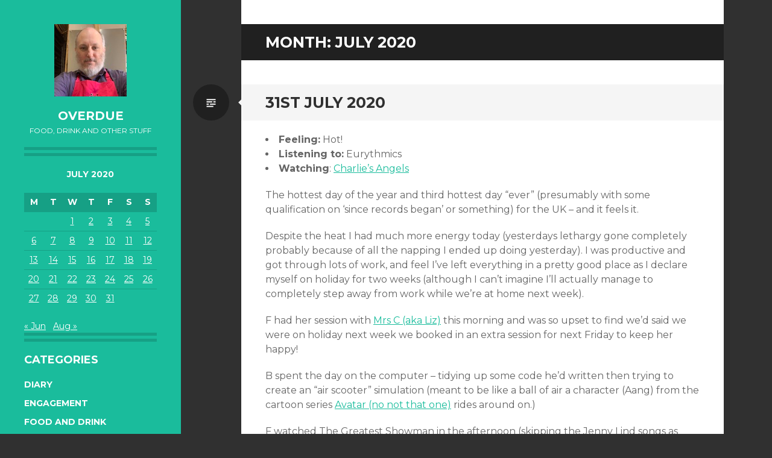

--- FILE ---
content_type: text/html; charset=UTF-8
request_url: http://www.meanboyfriend.com/overdue/2020/07/
body_size: 21377
content:
<!DOCTYPE html>
<html lang="en-US" prefix="og: http://ogp.me/ns#">
<head>
<meta charset="UTF-8">
<meta name="viewport" content="width=device-width, initial-scale=1">
<link rel="profile" href="http://gmpg.org/xfn/11">
<link rel="pingback" href="http://www.meanboyfriend.com/overdue/xmlrpc.php">

<title>July 2020 &#8211; overdue</title>
<meta name='robots' content='max-image-preview:large' />
	<style>img:is([sizes="auto" i], [sizes^="auto," i]) { contain-intrinsic-size: 3000px 1500px }</style>
	<link rel='dns-prefetch' href='//stats.wp.com' />
<link rel='dns-prefetch' href='//fonts.googleapis.com' />
<link rel='preconnect' href='//c0.wp.com' />
<link rel="alternate" type="application/rss+xml" title="overdue &raquo; Feed" href="http://www.meanboyfriend.com/overdue/feed/" />
<link rel="alternate" type="application/rss+xml" title="overdue &raquo; Comments Feed" href="http://www.meanboyfriend.com/overdue/comments/feed/" />
<script type="text/javascript">
/* <![CDATA[ */
window._wpemojiSettings = {"baseUrl":"https:\/\/s.w.org\/images\/core\/emoji\/16.0.1\/72x72\/","ext":".png","svgUrl":"https:\/\/s.w.org\/images\/core\/emoji\/16.0.1\/svg\/","svgExt":".svg","source":{"concatemoji":"http:\/\/www.meanboyfriend.com\/overdue\/wp-includes\/js\/wp-emoji-release.min.js?ver=6.8.3"}};
/*! This file is auto-generated */
!function(s,n){var o,i,e;function c(e){try{var t={supportTests:e,timestamp:(new Date).valueOf()};sessionStorage.setItem(o,JSON.stringify(t))}catch(e){}}function p(e,t,n){e.clearRect(0,0,e.canvas.width,e.canvas.height),e.fillText(t,0,0);var t=new Uint32Array(e.getImageData(0,0,e.canvas.width,e.canvas.height).data),a=(e.clearRect(0,0,e.canvas.width,e.canvas.height),e.fillText(n,0,0),new Uint32Array(e.getImageData(0,0,e.canvas.width,e.canvas.height).data));return t.every(function(e,t){return e===a[t]})}function u(e,t){e.clearRect(0,0,e.canvas.width,e.canvas.height),e.fillText(t,0,0);for(var n=e.getImageData(16,16,1,1),a=0;a<n.data.length;a++)if(0!==n.data[a])return!1;return!0}function f(e,t,n,a){switch(t){case"flag":return n(e,"\ud83c\udff3\ufe0f\u200d\u26a7\ufe0f","\ud83c\udff3\ufe0f\u200b\u26a7\ufe0f")?!1:!n(e,"\ud83c\udde8\ud83c\uddf6","\ud83c\udde8\u200b\ud83c\uddf6")&&!n(e,"\ud83c\udff4\udb40\udc67\udb40\udc62\udb40\udc65\udb40\udc6e\udb40\udc67\udb40\udc7f","\ud83c\udff4\u200b\udb40\udc67\u200b\udb40\udc62\u200b\udb40\udc65\u200b\udb40\udc6e\u200b\udb40\udc67\u200b\udb40\udc7f");case"emoji":return!a(e,"\ud83e\udedf")}return!1}function g(e,t,n,a){var r="undefined"!=typeof WorkerGlobalScope&&self instanceof WorkerGlobalScope?new OffscreenCanvas(300,150):s.createElement("canvas"),o=r.getContext("2d",{willReadFrequently:!0}),i=(o.textBaseline="top",o.font="600 32px Arial",{});return e.forEach(function(e){i[e]=t(o,e,n,a)}),i}function t(e){var t=s.createElement("script");t.src=e,t.defer=!0,s.head.appendChild(t)}"undefined"!=typeof Promise&&(o="wpEmojiSettingsSupports",i=["flag","emoji"],n.supports={everything:!0,everythingExceptFlag:!0},e=new Promise(function(e){s.addEventListener("DOMContentLoaded",e,{once:!0})}),new Promise(function(t){var n=function(){try{var e=JSON.parse(sessionStorage.getItem(o));if("object"==typeof e&&"number"==typeof e.timestamp&&(new Date).valueOf()<e.timestamp+604800&&"object"==typeof e.supportTests)return e.supportTests}catch(e){}return null}();if(!n){if("undefined"!=typeof Worker&&"undefined"!=typeof OffscreenCanvas&&"undefined"!=typeof URL&&URL.createObjectURL&&"undefined"!=typeof Blob)try{var e="postMessage("+g.toString()+"("+[JSON.stringify(i),f.toString(),p.toString(),u.toString()].join(",")+"));",a=new Blob([e],{type:"text/javascript"}),r=new Worker(URL.createObjectURL(a),{name:"wpTestEmojiSupports"});return void(r.onmessage=function(e){c(n=e.data),r.terminate(),t(n)})}catch(e){}c(n=g(i,f,p,u))}t(n)}).then(function(e){for(var t in e)n.supports[t]=e[t],n.supports.everything=n.supports.everything&&n.supports[t],"flag"!==t&&(n.supports.everythingExceptFlag=n.supports.everythingExceptFlag&&n.supports[t]);n.supports.everythingExceptFlag=n.supports.everythingExceptFlag&&!n.supports.flag,n.DOMReady=!1,n.readyCallback=function(){n.DOMReady=!0}}).then(function(){return e}).then(function(){var e;n.supports.everything||(n.readyCallback(),(e=n.source||{}).concatemoji?t(e.concatemoji):e.wpemoji&&e.twemoji&&(t(e.twemoji),t(e.wpemoji)))}))}((window,document),window._wpemojiSettings);
/* ]]> */
</script>
<style id='wp-emoji-styles-inline-css' type='text/css'>

	img.wp-smiley, img.emoji {
		display: inline !important;
		border: none !important;
		box-shadow: none !important;
		height: 1em !important;
		width: 1em !important;
		margin: 0 0.07em !important;
		vertical-align: -0.1em !important;
		background: none !important;
		padding: 0 !important;
	}
</style>
<link rel='stylesheet' id='wp-block-library-css' href='https://c0.wp.com/c/6.8.3/wp-includes/css/dist/block-library/style.min.css' type='text/css' media='all' />
<style id='classic-theme-styles-inline-css' type='text/css'>
/*! This file is auto-generated */
.wp-block-button__link{color:#fff;background-color:#32373c;border-radius:9999px;box-shadow:none;text-decoration:none;padding:calc(.667em + 2px) calc(1.333em + 2px);font-size:1.125em}.wp-block-file__button{background:#32373c;color:#fff;text-decoration:none}
</style>
<link rel='stylesheet' id='mediaelement-css' href='https://c0.wp.com/c/6.8.3/wp-includes/js/mediaelement/mediaelementplayer-legacy.min.css' type='text/css' media='all' />
<link rel='stylesheet' id='wp-mediaelement-css' href='https://c0.wp.com/c/6.8.3/wp-includes/js/mediaelement/wp-mediaelement.min.css' type='text/css' media='all' />
<style id='jetpack-sharing-buttons-style-inline-css' type='text/css'>
.jetpack-sharing-buttons__services-list{display:flex;flex-direction:row;flex-wrap:wrap;gap:0;list-style-type:none;margin:5px;padding:0}.jetpack-sharing-buttons__services-list.has-small-icon-size{font-size:12px}.jetpack-sharing-buttons__services-list.has-normal-icon-size{font-size:16px}.jetpack-sharing-buttons__services-list.has-large-icon-size{font-size:24px}.jetpack-sharing-buttons__services-list.has-huge-icon-size{font-size:36px}@media print{.jetpack-sharing-buttons__services-list{display:none!important}}.editor-styles-wrapper .wp-block-jetpack-sharing-buttons{gap:0;padding-inline-start:0}ul.jetpack-sharing-buttons__services-list.has-background{padding:1.25em 2.375em}
</style>
<style id='global-styles-inline-css' type='text/css'>
:root{--wp--preset--aspect-ratio--square: 1;--wp--preset--aspect-ratio--4-3: 4/3;--wp--preset--aspect-ratio--3-4: 3/4;--wp--preset--aspect-ratio--3-2: 3/2;--wp--preset--aspect-ratio--2-3: 2/3;--wp--preset--aspect-ratio--16-9: 16/9;--wp--preset--aspect-ratio--9-16: 9/16;--wp--preset--color--black: #000000;--wp--preset--color--cyan-bluish-gray: #abb8c3;--wp--preset--color--white: #ffffff;--wp--preset--color--pale-pink: #f78da7;--wp--preset--color--vivid-red: #cf2e2e;--wp--preset--color--luminous-vivid-orange: #ff6900;--wp--preset--color--luminous-vivid-amber: #fcb900;--wp--preset--color--light-green-cyan: #7bdcb5;--wp--preset--color--vivid-green-cyan: #00d084;--wp--preset--color--pale-cyan-blue: #8ed1fc;--wp--preset--color--vivid-cyan-blue: #0693e3;--wp--preset--color--vivid-purple: #9b51e0;--wp--preset--gradient--vivid-cyan-blue-to-vivid-purple: linear-gradient(135deg,rgba(6,147,227,1) 0%,rgb(155,81,224) 100%);--wp--preset--gradient--light-green-cyan-to-vivid-green-cyan: linear-gradient(135deg,rgb(122,220,180) 0%,rgb(0,208,130) 100%);--wp--preset--gradient--luminous-vivid-amber-to-luminous-vivid-orange: linear-gradient(135deg,rgba(252,185,0,1) 0%,rgba(255,105,0,1) 100%);--wp--preset--gradient--luminous-vivid-orange-to-vivid-red: linear-gradient(135deg,rgba(255,105,0,1) 0%,rgb(207,46,46) 100%);--wp--preset--gradient--very-light-gray-to-cyan-bluish-gray: linear-gradient(135deg,rgb(238,238,238) 0%,rgb(169,184,195) 100%);--wp--preset--gradient--cool-to-warm-spectrum: linear-gradient(135deg,rgb(74,234,220) 0%,rgb(151,120,209) 20%,rgb(207,42,186) 40%,rgb(238,44,130) 60%,rgb(251,105,98) 80%,rgb(254,248,76) 100%);--wp--preset--gradient--blush-light-purple: linear-gradient(135deg,rgb(255,206,236) 0%,rgb(152,150,240) 100%);--wp--preset--gradient--blush-bordeaux: linear-gradient(135deg,rgb(254,205,165) 0%,rgb(254,45,45) 50%,rgb(107,0,62) 100%);--wp--preset--gradient--luminous-dusk: linear-gradient(135deg,rgb(255,203,112) 0%,rgb(199,81,192) 50%,rgb(65,88,208) 100%);--wp--preset--gradient--pale-ocean: linear-gradient(135deg,rgb(255,245,203) 0%,rgb(182,227,212) 50%,rgb(51,167,181) 100%);--wp--preset--gradient--electric-grass: linear-gradient(135deg,rgb(202,248,128) 0%,rgb(113,206,126) 100%);--wp--preset--gradient--midnight: linear-gradient(135deg,rgb(2,3,129) 0%,rgb(40,116,252) 100%);--wp--preset--font-size--small: 13px;--wp--preset--font-size--medium: 20px;--wp--preset--font-size--large: 36px;--wp--preset--font-size--x-large: 42px;--wp--preset--spacing--20: 0.44rem;--wp--preset--spacing--30: 0.67rem;--wp--preset--spacing--40: 1rem;--wp--preset--spacing--50: 1.5rem;--wp--preset--spacing--60: 2.25rem;--wp--preset--spacing--70: 3.38rem;--wp--preset--spacing--80: 5.06rem;--wp--preset--shadow--natural: 6px 6px 9px rgba(0, 0, 0, 0.2);--wp--preset--shadow--deep: 12px 12px 50px rgba(0, 0, 0, 0.4);--wp--preset--shadow--sharp: 6px 6px 0px rgba(0, 0, 0, 0.2);--wp--preset--shadow--outlined: 6px 6px 0px -3px rgba(255, 255, 255, 1), 6px 6px rgba(0, 0, 0, 1);--wp--preset--shadow--crisp: 6px 6px 0px rgba(0, 0, 0, 1);}:where(.is-layout-flex){gap: 0.5em;}:where(.is-layout-grid){gap: 0.5em;}body .is-layout-flex{display: flex;}.is-layout-flex{flex-wrap: wrap;align-items: center;}.is-layout-flex > :is(*, div){margin: 0;}body .is-layout-grid{display: grid;}.is-layout-grid > :is(*, div){margin: 0;}:where(.wp-block-columns.is-layout-flex){gap: 2em;}:where(.wp-block-columns.is-layout-grid){gap: 2em;}:where(.wp-block-post-template.is-layout-flex){gap: 1.25em;}:where(.wp-block-post-template.is-layout-grid){gap: 1.25em;}.has-black-color{color: var(--wp--preset--color--black) !important;}.has-cyan-bluish-gray-color{color: var(--wp--preset--color--cyan-bluish-gray) !important;}.has-white-color{color: var(--wp--preset--color--white) !important;}.has-pale-pink-color{color: var(--wp--preset--color--pale-pink) !important;}.has-vivid-red-color{color: var(--wp--preset--color--vivid-red) !important;}.has-luminous-vivid-orange-color{color: var(--wp--preset--color--luminous-vivid-orange) !important;}.has-luminous-vivid-amber-color{color: var(--wp--preset--color--luminous-vivid-amber) !important;}.has-light-green-cyan-color{color: var(--wp--preset--color--light-green-cyan) !important;}.has-vivid-green-cyan-color{color: var(--wp--preset--color--vivid-green-cyan) !important;}.has-pale-cyan-blue-color{color: var(--wp--preset--color--pale-cyan-blue) !important;}.has-vivid-cyan-blue-color{color: var(--wp--preset--color--vivid-cyan-blue) !important;}.has-vivid-purple-color{color: var(--wp--preset--color--vivid-purple) !important;}.has-black-background-color{background-color: var(--wp--preset--color--black) !important;}.has-cyan-bluish-gray-background-color{background-color: var(--wp--preset--color--cyan-bluish-gray) !important;}.has-white-background-color{background-color: var(--wp--preset--color--white) !important;}.has-pale-pink-background-color{background-color: var(--wp--preset--color--pale-pink) !important;}.has-vivid-red-background-color{background-color: var(--wp--preset--color--vivid-red) !important;}.has-luminous-vivid-orange-background-color{background-color: var(--wp--preset--color--luminous-vivid-orange) !important;}.has-luminous-vivid-amber-background-color{background-color: var(--wp--preset--color--luminous-vivid-amber) !important;}.has-light-green-cyan-background-color{background-color: var(--wp--preset--color--light-green-cyan) !important;}.has-vivid-green-cyan-background-color{background-color: var(--wp--preset--color--vivid-green-cyan) !important;}.has-pale-cyan-blue-background-color{background-color: var(--wp--preset--color--pale-cyan-blue) !important;}.has-vivid-cyan-blue-background-color{background-color: var(--wp--preset--color--vivid-cyan-blue) !important;}.has-vivid-purple-background-color{background-color: var(--wp--preset--color--vivid-purple) !important;}.has-black-border-color{border-color: var(--wp--preset--color--black) !important;}.has-cyan-bluish-gray-border-color{border-color: var(--wp--preset--color--cyan-bluish-gray) !important;}.has-white-border-color{border-color: var(--wp--preset--color--white) !important;}.has-pale-pink-border-color{border-color: var(--wp--preset--color--pale-pink) !important;}.has-vivid-red-border-color{border-color: var(--wp--preset--color--vivid-red) !important;}.has-luminous-vivid-orange-border-color{border-color: var(--wp--preset--color--luminous-vivid-orange) !important;}.has-luminous-vivid-amber-border-color{border-color: var(--wp--preset--color--luminous-vivid-amber) !important;}.has-light-green-cyan-border-color{border-color: var(--wp--preset--color--light-green-cyan) !important;}.has-vivid-green-cyan-border-color{border-color: var(--wp--preset--color--vivid-green-cyan) !important;}.has-pale-cyan-blue-border-color{border-color: var(--wp--preset--color--pale-cyan-blue) !important;}.has-vivid-cyan-blue-border-color{border-color: var(--wp--preset--color--vivid-cyan-blue) !important;}.has-vivid-purple-border-color{border-color: var(--wp--preset--color--vivid-purple) !important;}.has-vivid-cyan-blue-to-vivid-purple-gradient-background{background: var(--wp--preset--gradient--vivid-cyan-blue-to-vivid-purple) !important;}.has-light-green-cyan-to-vivid-green-cyan-gradient-background{background: var(--wp--preset--gradient--light-green-cyan-to-vivid-green-cyan) !important;}.has-luminous-vivid-amber-to-luminous-vivid-orange-gradient-background{background: var(--wp--preset--gradient--luminous-vivid-amber-to-luminous-vivid-orange) !important;}.has-luminous-vivid-orange-to-vivid-red-gradient-background{background: var(--wp--preset--gradient--luminous-vivid-orange-to-vivid-red) !important;}.has-very-light-gray-to-cyan-bluish-gray-gradient-background{background: var(--wp--preset--gradient--very-light-gray-to-cyan-bluish-gray) !important;}.has-cool-to-warm-spectrum-gradient-background{background: var(--wp--preset--gradient--cool-to-warm-spectrum) !important;}.has-blush-light-purple-gradient-background{background: var(--wp--preset--gradient--blush-light-purple) !important;}.has-blush-bordeaux-gradient-background{background: var(--wp--preset--gradient--blush-bordeaux) !important;}.has-luminous-dusk-gradient-background{background: var(--wp--preset--gradient--luminous-dusk) !important;}.has-pale-ocean-gradient-background{background: var(--wp--preset--gradient--pale-ocean) !important;}.has-electric-grass-gradient-background{background: var(--wp--preset--gradient--electric-grass) !important;}.has-midnight-gradient-background{background: var(--wp--preset--gradient--midnight) !important;}.has-small-font-size{font-size: var(--wp--preset--font-size--small) !important;}.has-medium-font-size{font-size: var(--wp--preset--font-size--medium) !important;}.has-large-font-size{font-size: var(--wp--preset--font-size--large) !important;}.has-x-large-font-size{font-size: var(--wp--preset--font-size--x-large) !important;}
:where(.wp-block-post-template.is-layout-flex){gap: 1.25em;}:where(.wp-block-post-template.is-layout-grid){gap: 1.25em;}
:where(.wp-block-columns.is-layout-flex){gap: 2em;}:where(.wp-block-columns.is-layout-grid){gap: 2em;}
:root :where(.wp-block-pullquote){font-size: 1.5em;line-height: 1.6;}
</style>
<link rel='stylesheet' id='writr-montserrat-css' href='https://fonts.googleapis.com/css?family=Montserrat:400,700' type='text/css' media='all' />
<link rel='stylesheet' id='genericons-css' href='https://c0.wp.com/p/jetpack/15.2/_inc/genericons/genericons/genericons.css' type='text/css' media='all' />
<link rel='stylesheet' id='writr-style-css' href='http://www.meanboyfriend.com/overdue/wp-content/themes/writr/style.css?ver=6.8.3' type='text/css' media='all' />
<link rel='stylesheet' id='writr-wider-style-css' href='http://www.meanboyfriend.com/overdue/wp-content/themes/writr/css/wider.css' type='text/css' media='all' />
<link rel='stylesheet' id='mediaelementjs-styles-css' href='http://www.meanboyfriend.com/overdue/wp-content/plugins/media-element-html5-video-and-audio-player/mediaelement/v4/mediaelementplayer.min.css?ver=6.8.3' type='text/css' media='all' />
<link rel='stylesheet' id='mediaelementjs-styles-legacy-css' href='http://www.meanboyfriend.com/overdue/wp-content/plugins/media-element-html5-video-and-audio-player/mediaelement/v4/mediaelementplayer-legacy.min.css?ver=6.8.3' type='text/css' media='all' />
<script type="text/javascript" src="https://c0.wp.com/c/6.8.3/wp-includes/js/jquery/jquery.min.js" id="jquery-core-js"></script>
<script type="text/javascript" src="https://c0.wp.com/c/6.8.3/wp-includes/js/jquery/jquery-migrate.min.js" id="jquery-migrate-js"></script>
<script type="text/javascript" src="http://www.meanboyfriend.com/overdue/wp-content/plugins/media-element-html5-video-and-audio-player/mediaelement/v4/mediaelement-and-player.min.js?ver=4.2.8" id="mediaelementjs-scripts-js"></script>
<link rel="https://api.w.org/" href="http://www.meanboyfriend.com/overdue/wp-json/" /><link rel="EditURI" type="application/rsd+xml" title="RSD" href="http://www.meanboyfriend.com/overdue/xmlrpc.php?rsd" />
<meta name="generator" content="WordPress 6.8.3" />
<meta property="og:title" name="og:title" content="Month: July 2020" />
<meta property="og:type" name="og:type" content="website" />
<meta property="og:description" name="og:description" content="Food, drink and other stuff" />
<meta property="og:locale" name="og:locale" content="en_US" />
<meta property="og:site_name" name="og:site_name" content="overdue" />
<meta property="twitter:card" name="twitter:card" content="summary" />
	<style>img#wpstats{display:none}</style>
		</head>

<body class="archive date wp-theme-writr group-blog sidebar-closed">
<div id="page" class="hfeed site">
	
	<header id="masthead" class="site-header" role="banner">
					<a class="site-logo"  href="http://www.meanboyfriend.com/overdue/" title="overdue" rel="home">
				<img src="http://www.meanboyfriend.com/overdue/wp-content/uploads/2020/03/IMG_2034-1.jpg" width="120" height="120" alt="" class="no-grav header-image" />
			</a>
				<div class="site-branding">
			<h1 class="site-title"><a href="http://www.meanboyfriend.com/overdue/" title="overdue" rel="home">overdue</a></h1>
			<h2 class="site-description">Food, drink and other stuff</h2>
		</div>

			</header><!-- #masthead -->

	
<div id="sidebar" class="sidebar-area">
	<a id="sidebar-toggle" href="#" title="Sidebar"><span class="genericon genericon-close"></span><span class="screen-reader-text">Sidebar</span></a>

			<div id="secondary" class="widget-area" role="complementary">
						<aside id="calendar-2" class="widget widget_calendar"><div id="calendar_wrap" class="calendar_wrap"><table id="wp-calendar" class="wp-calendar-table">
	<caption>July 2020</caption>
	<thead>
	<tr>
		<th scope="col" aria-label="Monday">M</th>
		<th scope="col" aria-label="Tuesday">T</th>
		<th scope="col" aria-label="Wednesday">W</th>
		<th scope="col" aria-label="Thursday">T</th>
		<th scope="col" aria-label="Friday">F</th>
		<th scope="col" aria-label="Saturday">S</th>
		<th scope="col" aria-label="Sunday">S</th>
	</tr>
	</thead>
	<tbody>
	<tr>
		<td colspan="2" class="pad">&nbsp;</td><td><a href="http://www.meanboyfriend.com/overdue/2020/07/01/" aria-label="Posts published on July 1, 2020">1</a></td><td><a href="http://www.meanboyfriend.com/overdue/2020/07/02/" aria-label="Posts published on July 2, 2020">2</a></td><td><a href="http://www.meanboyfriend.com/overdue/2020/07/03/" aria-label="Posts published on July 3, 2020">3</a></td><td><a href="http://www.meanboyfriend.com/overdue/2020/07/04/" aria-label="Posts published on July 4, 2020">4</a></td><td><a href="http://www.meanboyfriend.com/overdue/2020/07/05/" aria-label="Posts published on July 5, 2020">5</a></td>
	</tr>
	<tr>
		<td><a href="http://www.meanboyfriend.com/overdue/2020/07/06/" aria-label="Posts published on July 6, 2020">6</a></td><td><a href="http://www.meanboyfriend.com/overdue/2020/07/07/" aria-label="Posts published on July 7, 2020">7</a></td><td><a href="http://www.meanboyfriend.com/overdue/2020/07/08/" aria-label="Posts published on July 8, 2020">8</a></td><td><a href="http://www.meanboyfriend.com/overdue/2020/07/09/" aria-label="Posts published on July 9, 2020">9</a></td><td><a href="http://www.meanboyfriend.com/overdue/2020/07/10/" aria-label="Posts published on July 10, 2020">10</a></td><td><a href="http://www.meanboyfriend.com/overdue/2020/07/11/" aria-label="Posts published on July 11, 2020">11</a></td><td><a href="http://www.meanboyfriend.com/overdue/2020/07/12/" aria-label="Posts published on July 12, 2020">12</a></td>
	</tr>
	<tr>
		<td><a href="http://www.meanboyfriend.com/overdue/2020/07/13/" aria-label="Posts published on July 13, 2020">13</a></td><td><a href="http://www.meanboyfriend.com/overdue/2020/07/14/" aria-label="Posts published on July 14, 2020">14</a></td><td><a href="http://www.meanboyfriend.com/overdue/2020/07/15/" aria-label="Posts published on July 15, 2020">15</a></td><td><a href="http://www.meanboyfriend.com/overdue/2020/07/16/" aria-label="Posts published on July 16, 2020">16</a></td><td><a href="http://www.meanboyfriend.com/overdue/2020/07/17/" aria-label="Posts published on July 17, 2020">17</a></td><td><a href="http://www.meanboyfriend.com/overdue/2020/07/18/" aria-label="Posts published on July 18, 2020">18</a></td><td><a href="http://www.meanboyfriend.com/overdue/2020/07/19/" aria-label="Posts published on July 19, 2020">19</a></td>
	</tr>
	<tr>
		<td><a href="http://www.meanboyfriend.com/overdue/2020/07/20/" aria-label="Posts published on July 20, 2020">20</a></td><td><a href="http://www.meanboyfriend.com/overdue/2020/07/21/" aria-label="Posts published on July 21, 2020">21</a></td><td><a href="http://www.meanboyfriend.com/overdue/2020/07/22/" aria-label="Posts published on July 22, 2020">22</a></td><td><a href="http://www.meanboyfriend.com/overdue/2020/07/23/" aria-label="Posts published on July 23, 2020">23</a></td><td><a href="http://www.meanboyfriend.com/overdue/2020/07/24/" aria-label="Posts published on July 24, 2020">24</a></td><td><a href="http://www.meanboyfriend.com/overdue/2020/07/25/" aria-label="Posts published on July 25, 2020">25</a></td><td><a href="http://www.meanboyfriend.com/overdue/2020/07/26/" aria-label="Posts published on July 26, 2020">26</a></td>
	</tr>
	<tr>
		<td><a href="http://www.meanboyfriend.com/overdue/2020/07/27/" aria-label="Posts published on July 27, 2020">27</a></td><td><a href="http://www.meanboyfriend.com/overdue/2020/07/28/" aria-label="Posts published on July 28, 2020">28</a></td><td><a href="http://www.meanboyfriend.com/overdue/2020/07/29/" aria-label="Posts published on July 29, 2020">29</a></td><td><a href="http://www.meanboyfriend.com/overdue/2020/07/30/" aria-label="Posts published on July 30, 2020">30</a></td><td><a href="http://www.meanboyfriend.com/overdue/2020/07/31/" aria-label="Posts published on July 31, 2020">31</a></td>
		<td class="pad" colspan="2">&nbsp;</td>
	</tr>
	</tbody>
	</table><nav aria-label="Previous and next months" class="wp-calendar-nav">
		<span class="wp-calendar-nav-prev"><a href="http://www.meanboyfriend.com/overdue/2020/06/">&laquo; Jun</a></span>
		<span class="pad">&nbsp;</span>
		<span class="wp-calendar-nav-next"><a href="http://www.meanboyfriend.com/overdue/2020/08/">Aug &raquo;</a></span>
	</nav></div></aside><aside id="categories-450937861" class="widget widget_categories"><h1 class="widget-title">Categories</h1>
			<ul>
					<li class="cat-item cat-item-23"><a href="http://www.meanboyfriend.com/overdue/category/diary/">Diary</a>
</li>
	<li class="cat-item cat-item-4"><a href="http://www.meanboyfriend.com/overdue/category/engagement/">Engagement</a>
</li>
	<li class="cat-item cat-item-3"><a href="http://www.meanboyfriend.com/overdue/category/food-and-drink/">Food and Drink</a>
</li>
	<li class="cat-item cat-item-5"><a href="http://www.meanboyfriend.com/overdue/category/moving-house/">Moving House</a>
</li>
	<li class="cat-item cat-item-1"><a href="http://www.meanboyfriend.com/overdue/category/uncategorized/">Uncategorized</a>
</li>
	<li class="cat-item cat-item-6"><a href="http://www.meanboyfriend.com/overdue/category/weekends/">Weekends</a>
</li>
			</ul>

			</aside><aside id="archives-2" class="widget widget_archive"><h1 class="widget-title">Archives</h1>
			<ul>
					<li><a href='http://www.meanboyfriend.com/overdue/2020/09/'>September 2020</a></li>
	<li><a href='http://www.meanboyfriend.com/overdue/2020/08/'>August 2020</a></li>
	<li><a href='http://www.meanboyfriend.com/overdue/2020/07/' aria-current="page">July 2020</a></li>
	<li><a href='http://www.meanboyfriend.com/overdue/2020/06/'>June 2020</a></li>
	<li><a href='http://www.meanboyfriend.com/overdue/2020/05/'>May 2020</a></li>
	<li><a href='http://www.meanboyfriend.com/overdue/2020/04/'>April 2020</a></li>
	<li><a href='http://www.meanboyfriend.com/overdue/2020/03/'>March 2020</a></li>
	<li><a href='http://www.meanboyfriend.com/overdue/2016/01/'>January 2016</a></li>
	<li><a href='http://www.meanboyfriend.com/overdue/2013/03/'>March 2013</a></li>
	<li><a href='http://www.meanboyfriend.com/overdue/2013/02/'>February 2013</a></li>
	<li><a href='http://www.meanboyfriend.com/overdue/2012/11/'>November 2012</a></li>
	<li><a href='http://www.meanboyfriend.com/overdue/2012/05/'>May 2012</a></li>
	<li><a href='http://www.meanboyfriend.com/overdue/2012/01/'>January 2012</a></li>
	<li><a href='http://www.meanboyfriend.com/overdue/2010/10/'>October 2010</a></li>
	<li><a href='http://www.meanboyfriend.com/overdue/2010/03/'>March 2010</a></li>
	<li><a href='http://www.meanboyfriend.com/overdue/2010/02/'>February 2010</a></li>
	<li><a href='http://www.meanboyfriend.com/overdue/2009/07/'>July 2009</a></li>
	<li><a href='http://www.meanboyfriend.com/overdue/2009/06/'>June 2009</a></li>
	<li><a href='http://www.meanboyfriend.com/overdue/2009/05/'>May 2009</a></li>
	<li><a href='http://www.meanboyfriend.com/overdue/2009/02/'>February 2009</a></li>
	<li><a href='http://www.meanboyfriend.com/overdue/2009/01/'>January 2009</a></li>
	<li><a href='http://www.meanboyfriend.com/overdue/2007/11/'>November 2007</a></li>
	<li><a href='http://www.meanboyfriend.com/overdue/2005/02/'>February 2005</a></li>
	<li><a href='http://www.meanboyfriend.com/overdue/2004/11/'>November 2004</a></li>
	<li><a href='http://www.meanboyfriend.com/overdue/2004/07/'>July 2004</a></li>
	<li><a href='http://www.meanboyfriend.com/overdue/2004/06/'>June 2004</a></li>
	<li><a href='http://www.meanboyfriend.com/overdue/2004/03/'>March 2004</a></li>
	<li><a href='http://www.meanboyfriend.com/overdue/2004/02/'>February 2004</a></li>
	<li><a href='http://www.meanboyfriend.com/overdue/2004/01/'>January 2004</a></li>
	<li><a href='http://www.meanboyfriend.com/overdue/2003/12/'>December 2003</a></li>
	<li><a href='http://www.meanboyfriend.com/overdue/2003/11/'>November 2003</a></li>
	<li><a href='http://www.meanboyfriend.com/overdue/2003/10/'>October 2003</a></li>
	<li><a href='http://www.meanboyfriend.com/overdue/2003/09/'>September 2003</a></li>
	<li><a href='http://www.meanboyfriend.com/overdue/2003/08/'>August 2003</a></li>
			</ul>

			</aside>					</div><!-- #secondary -->
	</div><!-- #sidebar -->

	<div id="content" class="site-content">

	<section id="primary" class="content-area">
		<main id="main" class="site-main" role="main">

		
			<header class="page-header">
				<h1 class="page-title">
					Month: <span>July 2020</span>				</h1>
							</header><!-- .page-header -->

						
				
<article id="post-854" class="post-854 post type-post status-publish format-standard hentry category-diary tag-covid19 tag-easing_lockdown">
	<header class="entry-header">
		<h1 class="entry-title"><a href="http://www.meanboyfriend.com/overdue/2020/07/31st-july-2020/" rel="bookmark">31st July 2020</a></h1>
		
					<span class="entry-format-badge genericon genericon-standard"><span class="screen-reader-text">Standard</span></span>
			</header><!-- .entry-header -->

		<div class="entry-content">
		
<ul class="wp-block-list"><li><strong>Feeling:</strong> Hot!</li><li><strong>Listening to:</strong> Eurythmics</li><li><strong>Watching</strong>: <a href="https://en.wikipedia.org/wiki/Charlie%27s_Angels_(2019_film)">Charlie&#8217;s Angels</a></li></ul>



<p>The hottest day of the year and third hottest day &#8220;ever&#8221; (presumably with some qualification on &#8216;since records began&#8217; or something) for the UK &#8211; and it feels it.</p>



<p>Despite the heat I had much more energy today (yesterdays lethargy gone completely probably because of all the napping I ended up doing yesterday). I was productive and got through lots of work, and feel I&#8217;ve left everything in a pretty good place as I declare myself on holiday for two weeks (although I can&#8217;t imagine I&#8217;ll actually manage to completely step away from work while we&#8217;re at home next week).</p>



<p>F had her session with <a href="http://mrscteachesme.com/">Mrs C (aka Liz)</a> this morning and was so upset to find we&#8217;d said we were on holiday next week we booked in an extra session for next Friday to keep her happy!</p>



<p>B spent the day on the computer &#8211; tidying up some code he&#8217;d written then trying to create an &#8220;air scooter&#8221; simulation (meant to be like a ball of air a character (Aang) from the cartoon series <a href="https://en.wikipedia.org/wiki/Avatar:_The_Last_Airbender">Avatar (no not that one)</a> rides around on.)</p>



<p>F watched The Greatest Showman in the afternoon (skipping the Jenny Lind songs as &#8220;boring&#8221;), and in the evening we all watched the <a href="https://www.theguardian.com/tv-and-radio/2020/jul/31/muppets-now-review-disney-reboot-boasts-wit-warmth-and-charm">new Muppet show on Disney+</a>.</p>



<p>But now it&#8217;s holiday time &#8211; looking forward to being away from next Saturday (desperately hoping the current lockdown measures don&#8217;t turn into a second national lockdown or affect us or the area we are travelling to), and the plan for this week is to do some work in the garden and around the house. But I think tomorrow I&#8217;ll just take it easy 🙂</p>



<p>Stay safe, stay strong x</p>
			</div><!-- .entry-content -->
	
		<footer class="entry-meta">

		<ul class="clear">
			
	<li class="date-meta">
		<div class="genericon genericon-month"></div>
		<span class="screen-reader-text">Date</span>
		<a href="http://www.meanboyfriend.com/overdue/2020/07/31st-july-2020/" rel="bookmark" title="4:05 pm">July 31, 2020</a>
	</li>

	
		<li class="author-meta">
			<div class="genericon genericon-user"></div>
			<span class="screen-reader-text">Author</span>
			<span class="author vcard"><a class="url fn n" href="http://www.meanboyfriend.com/overdue/author/ostephens/" title="View all posts by ostephens" rel="author">ostephens</a></span>
		</li>

	
		<li class="tags-meta">
			<div class="genericon genericon-tag"></div>
			<span class="screen-reader-text">Tags</span>
			<a href="http://www.meanboyfriend.com/overdue/tag/covid19/" rel="tag">covid19</a>, <a href="http://www.meanboyfriend.com/overdue/tag/easing_lockdown/" rel="tag">easing_lockdown</a>		</li>

	
		<li class="comment-meta">
			<div class="genericon genericon-comment"></div>
			<span class="screen-reader-text">Comments</span>
			<a href="http://www.meanboyfriend.com/overdue/2020/07/31st-july-2020/#respond">Leave a comment</a>		</li>

			</ul>

	</footer><!-- .entry-meta -->
	</article><!-- #post-## -->

			
				
<article id="post-851" class="post-851 post type-post status-publish format-standard hentry category-diary tag-covid19 tag-easing_lockdown">
	<header class="entry-header">
		<h1 class="entry-title"><a href="http://www.meanboyfriend.com/overdue/2020/07/30th-july-2020/" rel="bookmark">30th July 2020</a></h1>
		
					<span class="entry-format-badge genericon genericon-standard"><span class="screen-reader-text">Standard</span></span>
			</header><!-- .entry-header -->

		<div class="entry-content">
		
<ul class="wp-block-list"><li><strong>Feeling:</strong>&nbsp;OK but tired</li><li><strong>Listening to:</strong>&nbsp;Tom Jones</li><li><strong>Watching</strong>: Vagrant Queens</li></ul>



<p>Been absolutely tired out today &#8211; it felt more like a Friday than a Thursday. As a result I&#8217;ve not got a huge amount done, and left myself with a pile of work to get through tomorrow.</p>



<p>After getting up (late) I went straight into a meeting at 9am (no breakfast or coffee, although D had made me tea) with a review of an online course I helped facilitate. It was a good meeting, but by the time it was done I was ready for breakfast.</p>



<p>D was in college in the morning, and by the time she was back it was time for lunch &#8211; we ate outside (on the deck &#8211; natch!) but it was baking hot and none of us wanted to be out there for long &#8211; still waiting for some fixings for the awning (which arrived a week ago). I chased up the supplier (for the third time) but wondering about just ordering some stuff from Screwfix so I can get the awning up.</p>



<p>After lunch F watched the Jumanji reboot (&#8220;Welcome to the jungle&#8221;) and I had a nap. I did some work in the afternoon and then some more this evening, but I really haven&#8217;t been that productive today.</p>



<p>B and F spoke to their US cousins around tea time (spaghetti bolognese) and then TV and bed.</p>



<p>Holiday feels really close now &#8211; just one day and hopefully I can put work away for 2 weeks!</p>
			</div><!-- .entry-content -->
	
		<footer class="entry-meta">

		<ul class="clear">
			
	<li class="date-meta">
		<div class="genericon genericon-month"></div>
		<span class="screen-reader-text">Date</span>
		<a href="http://www.meanboyfriend.com/overdue/2020/07/30th-july-2020/" rel="bookmark" title="3:34 pm">July 30, 2020</a>
	</li>

	
		<li class="author-meta">
			<div class="genericon genericon-user"></div>
			<span class="screen-reader-text">Author</span>
			<span class="author vcard"><a class="url fn n" href="http://www.meanboyfriend.com/overdue/author/ostephens/" title="View all posts by ostephens" rel="author">ostephens</a></span>
		</li>

	
		<li class="tags-meta">
			<div class="genericon genericon-tag"></div>
			<span class="screen-reader-text">Tags</span>
			<a href="http://www.meanboyfriend.com/overdue/tag/covid19/" rel="tag">covid19</a>, <a href="http://www.meanboyfriend.com/overdue/tag/easing_lockdown/" rel="tag">easing_lockdown</a>		</li>

	
		<li class="comment-meta">
			<div class="genericon genericon-comment"></div>
			<span class="screen-reader-text">Comments</span>
			<a href="http://www.meanboyfriend.com/overdue/2020/07/30th-july-2020/#respond">Leave a comment</a>		</li>

			</ul>

	</footer><!-- .entry-meta -->
	</article><!-- #post-## -->

			
				
<article id="post-849" class="post-849 post type-post status-publish format-standard hentry category-diary tag-covid19 tag-easing_lockdown">
	<header class="entry-header">
		<h1 class="entry-title"><a href="http://www.meanboyfriend.com/overdue/2020/07/29th-july-2020/" rel="bookmark">29th July 2020</a></h1>
		
					<span class="entry-format-badge genericon genericon-standard"><span class="screen-reader-text">Standard</span></span>
			</header><!-- .entry-header -->

		<div class="entry-content">
		
<ul class="wp-block-list"><li><strong>Feeling:</strong> Down and then Up</li><li><strong>Listening to:</strong> Nothing today </li><li><strong>Watching</strong>: Bake off: The Professionals (the final)</li></ul>



<p>It&#8217;s been a bit of an up and down 24 hours. Yesterday evening we got an email saying our holiday cottage had been cancelled. I just felt so down. I immediately looked for other potential rentals but finding nothing appropriate (unsurprising with only 10 days to go before we want to go away) I went to bed, and woke this morning, just feeling crap (although thanks to recommendation from N we watched the first episode of <a href="https://en.wikipedia.org/wiki/Motherland:_Fort_Salem">Fort Salem</a> yesterday which was a welcome distraction and looks like it&#8217;s going to be good.)</p>



<p>The day itself was mainly work &#8211; I&#8217;d foolishly agreed to meetings at 8am and 5:30pm as well as several meetings both planned and unplanned during the day &#8211; altogether quite stressful although not giving much time to dwell on the holiday situation. We did, however, have to tell the kids about not being able to go, which was another big disappointment for them &#8211; and especially B seemed to be upset by it. F was upset but also bounced back very quickly suggesting things we could do in the house to make it seem like a holiday.</p>



<p>Then, just as I was adjusting to the idea of not being able to go away for our vacation, at about 5:30 this evening (just before my last meeting of the day) I found <a href="https://www.originalcottages.co.uk/cottage/way238-breconview-lodge">an alternative property that looks great</a>, and while slightly further south west than we&#8217;d planned, still broadly in the area of Wales we wanted &#8211; I immediately booked it and got a confirmation. I&#8217;m so happy and relieved (and desperately hoping that nothing goes wrong this time &#8211; B did say we shouldn&#8217;t have told them we&#8217;d booked something in case something goes wrong).</p>



<p>So now feeling positive again, although slightly bruised by the whole thing. Just two more work days until two weeks off &#8211; the first week at home (planning to finish around the edge of the deck and put a gravel path across our front garden) and then a week in Wales (fingers-crossed).</p>
			</div><!-- .entry-content -->
	
		<footer class="entry-meta">

		<ul class="clear">
			
	<li class="date-meta">
		<div class="genericon genericon-month"></div>
		<span class="screen-reader-text">Date</span>
		<a href="http://www.meanboyfriend.com/overdue/2020/07/29th-july-2020/" rel="bookmark" title="4:03 pm">July 29, 2020</a>
	</li>

	
		<li class="author-meta">
			<div class="genericon genericon-user"></div>
			<span class="screen-reader-text">Author</span>
			<span class="author vcard"><a class="url fn n" href="http://www.meanboyfriend.com/overdue/author/ostephens/" title="View all posts by ostephens" rel="author">ostephens</a></span>
		</li>

	
		<li class="tags-meta">
			<div class="genericon genericon-tag"></div>
			<span class="screen-reader-text">Tags</span>
			<a href="http://www.meanboyfriend.com/overdue/tag/covid19/" rel="tag">covid19</a>, <a href="http://www.meanboyfriend.com/overdue/tag/easing_lockdown/" rel="tag">easing_lockdown</a>		</li>

	
		<li class="comment-meta">
			<div class="genericon genericon-comment"></div>
			<span class="screen-reader-text">Comments</span>
			<a href="http://www.meanboyfriend.com/overdue/2020/07/29th-july-2020/#respond">Leave a comment</a>		</li>

			</ul>

	</footer><!-- .entry-meta -->
	</article><!-- #post-## -->

			
				
<article id="post-846" class="post-846 post type-post status-publish format-standard hentry category-diary tag-covid19 tag-easing_lockdown">
	<header class="entry-header">
		<h1 class="entry-title"><a href="http://www.meanboyfriend.com/overdue/2020/07/28th-july-2020/" rel="bookmark">28th July 2020</a></h1>
		
					<span class="entry-format-badge genericon genericon-standard"><span class="screen-reader-text">Standard</span></span>
			</header><!-- .entry-header -->

		<div class="entry-content">
		
<ul class="wp-block-list"><li><strong>Feeling:</strong> Fed up</li><li><strong>Listening to:</strong> Lily Allen (again)</li><li><strong>Watching</strong>: <a href="https://en.wikipedia.org/wiki/Motherland:_Fort_Salem">Fort Salem</a></li></ul>



<p>Had some disappointing news this evening, and not really feeling up to writing much as a result. Suddenly something we were looking forward to is gone (again). In the big scheme of thing it&#8217;s just a minor set back, but I&#8217;m a bit fed up with these small disappointments now 🙁</p>



<p>Aside from that a reasonably typical day. Work for me and D, B doing stuff on his computer, F listening to music. In the afternoon F watched <a href="https://en.wikipedia.org/wiki/The_Personal_History_of_David_Copperfield">The Personal History of David Copperfield</a> &#8211; we watched this in Stratford-upon-Avon when it came out and all loved it &#8211; F has been asking for us to buy it for a while (even before it was available) and today seemed like a good time so she was very happy watching that.</p>



<p>Going to sleep now and hoping things feel a bit less crappy in the morning</p>
			</div><!-- .entry-content -->
	
		<footer class="entry-meta">

		<ul class="clear">
			
	<li class="date-meta">
		<div class="genericon genericon-month"></div>
		<span class="screen-reader-text">Date</span>
		<a href="http://www.meanboyfriend.com/overdue/2020/07/28th-july-2020/" rel="bookmark" title="4:01 pm">July 28, 2020</a>
	</li>

	
		<li class="author-meta">
			<div class="genericon genericon-user"></div>
			<span class="screen-reader-text">Author</span>
			<span class="author vcard"><a class="url fn n" href="http://www.meanboyfriend.com/overdue/author/ostephens/" title="View all posts by ostephens" rel="author">ostephens</a></span>
		</li>

	
		<li class="tags-meta">
			<div class="genericon genericon-tag"></div>
			<span class="screen-reader-text">Tags</span>
			<a href="http://www.meanboyfriend.com/overdue/tag/covid19/" rel="tag">covid19</a>, <a href="http://www.meanboyfriend.com/overdue/tag/easing_lockdown/" rel="tag">easing_lockdown</a>		</li>

	
		<li class="comment-meta">
			<div class="genericon genericon-comment"></div>
			<span class="screen-reader-text">Comments</span>
			<a href="http://www.meanboyfriend.com/overdue/2020/07/28th-july-2020/#respond">Leave a comment</a>		</li>

			</ul>

	</footer><!-- .entry-meta -->
	</article><!-- #post-## -->

			
				
<article id="post-842" class="post-842 post type-post status-publish format-standard hentry category-diary tag-covid19 tag-easing_lockdown">
	<header class="entry-header">
		<h1 class="entry-title"><a href="http://www.meanboyfriend.com/overdue/2020/07/27th-july-2020/" rel="bookmark">27th July 2020</a></h1>
		
					<span class="entry-format-badge genericon genericon-standard"><span class="screen-reader-text">Standard</span></span>
			</header><!-- .entry-header -->

		<div class="entry-content">
		
<ul class="wp-block-list"><li><strong>Feeling:</strong> OK</li><li><strong>Listening to:</strong> Lily Allen</li><li><strong>Watching</strong>: <a href="https://en.wikipedia.org/wiki/Cursed_(2020_TV_series)">Cursed</a></li></ul>



<p>Woke up first this morning (maybe about the same time as B) and made tea (D is almost always up first and makes me tea pretty much every day, so high time I returned the favour).</p>



<p>F stayed in bed the longest, listening to her latest audiobook (<a href="https://en.wikipedia.org/wiki/Point_Blanc">Point Blanc, the second book in the Alex Rider series</a>) and then <a href="https://en.wikipedia.org/wiki/The_Unbelievable_Truth_(radio_show)">The Unbelievable Truth</a>. D and I were both working by the time F came down, and B was to build a &#8220;non-euclidean 3d environment&#8221; (no &#8211; me neither) on his computer. </p>



<p>F  wrote <a href="http://www.freyapatelstephens.com/poems/">a new poem for her web page</a> &#8211; presented here with some spelling corrections from me:</p>



<pre class="wp-block-verse"><strong>Change</strong>
The change of views
You know you can't choose
Which way our species will go
Hoping that our minds will grow
To understand Why
Why?</pre>



<p>The rest of the day was work for me and D, with B doing various projects on his computer and F happily listening to music and then watching Mary Poppins.</p>



<p>Both D and I are already counting down to our time off next week!, and thanks to a new outdoor table being delivered this afternoon, and some lucky timing, we got an early taste of holiday eating our (orange themed for some reason) tea out on the deck &#8211; just before it tipped it down with rain.</p>



<figure class="wp-block-image size-large"><img fetchpriority="high" decoding="async" width="1024" height="768" src="http://www.meanboyfriend.com/overdue/wp-content/uploads/2020/07/IMG_6165-1024x768.jpg" alt="" class="wp-image-844" srcset="http://www.meanboyfriend.com/overdue/wp-content/uploads/2020/07/IMG_6165-1024x768.jpg 1024w, http://www.meanboyfriend.com/overdue/wp-content/uploads/2020/07/IMG_6165-300x225.jpg 300w, http://www.meanboyfriend.com/overdue/wp-content/uploads/2020/07/IMG_6165-768x576.jpg 768w, http://www.meanboyfriend.com/overdue/wp-content/uploads/2020/07/IMG_6165-1536x1152.jpg 1536w, http://www.meanboyfriend.com/overdue/wp-content/uploads/2020/07/IMG_6165-2048x1536.jpg 2048w, http://www.meanboyfriend.com/overdue/wp-content/uploads/2020/07/IMG_6165-800x600.jpg 800w" sizes="(max-width: 1024px) 100vw, 1024px" /></figure>



<p>Stay safe, stay strong!</p>
			</div><!-- .entry-content -->
	
		<footer class="entry-meta">

		<ul class="clear">
			
	<li class="date-meta">
		<div class="genericon genericon-month"></div>
		<span class="screen-reader-text">Date</span>
		<a href="http://www.meanboyfriend.com/overdue/2020/07/27th-july-2020/" rel="bookmark" title="3:48 pm">July 27, 2020</a>
	</li>

	
		<li class="author-meta">
			<div class="genericon genericon-user"></div>
			<span class="screen-reader-text">Author</span>
			<span class="author vcard"><a class="url fn n" href="http://www.meanboyfriend.com/overdue/author/ostephens/" title="View all posts by ostephens" rel="author">ostephens</a></span>
		</li>

	
		<li class="tags-meta">
			<div class="genericon genericon-tag"></div>
			<span class="screen-reader-text">Tags</span>
			<a href="http://www.meanboyfriend.com/overdue/tag/covid19/" rel="tag">covid19</a>, <a href="http://www.meanboyfriend.com/overdue/tag/easing_lockdown/" rel="tag">easing_lockdown</a>		</li>

	
		<li class="comment-meta">
			<div class="genericon genericon-comment"></div>
			<span class="screen-reader-text">Comments</span>
			<a href="http://www.meanboyfriend.com/overdue/2020/07/27th-july-2020/#comments">1 Comment</a>		</li>

			</ul>

	</footer><!-- .entry-meta -->
	</article><!-- #post-## -->

			
				
<article id="post-837" class="post-837 post type-post status-publish format-standard hentry category-diary category-weekends tag-covid19 tag-easing_lockdown">
	<header class="entry-header">
		<h1 class="entry-title"><a href="http://www.meanboyfriend.com/overdue/2020/07/26th-july-2020/" rel="bookmark">26th July 2020</a></h1>
		
					<span class="entry-format-badge genericon genericon-standard"><span class="screen-reader-text">Standard</span></span>
			</header><!-- .entry-header -->

		<div class="entry-content">
		
<ul class="wp-block-list"><li><strong>Feeling:</strong> OK</li><li><strong>Listening to:</strong> Nothing today </li><li><strong>Watching</strong>: Bringing up Baby</li></ul>



<p>Slept in properly for the first time in a while today. Didn&#8217;t wake until 10am, but got up pretty much straightaway. D was already up but the kids, although awake, were both reading in bed.</p>



<p>My plan for the day was to work on the area around the deck &#8211; which we&#8217;re planning to cover with gravel and put planters and pots all around it. We had the gravel delivered last week, but first on my list was to make three planters out of the decking board off-cuts. I&#8217;d envisaged making all three planters in a day, but actually only managed one &#8211; I really made life difficult for myself by deciding to do mitred joints at the corners which would look nicer if they were perfect, but to be honest I&#8217;m not sure I&#8217;d do that again (except obviously I now have to do it for the other two planters to keep the look the same!)</p>



<figure class="wp-block-image size-large"><img decoding="async" width="1024" height="1024" src="http://www.meanboyfriend.com/overdue/wp-content/uploads/2020/07/IMG_6161-1024x1024.jpg" alt="" class="wp-image-838" srcset="http://www.meanboyfriend.com/overdue/wp-content/uploads/2020/07/IMG_6161-1024x1024.jpg 1024w, http://www.meanboyfriend.com/overdue/wp-content/uploads/2020/07/IMG_6161-300x300.jpg 300w, http://www.meanboyfriend.com/overdue/wp-content/uploads/2020/07/IMG_6161-150x150.jpg 150w, http://www.meanboyfriend.com/overdue/wp-content/uploads/2020/07/IMG_6161-768x768.jpg 768w, http://www.meanboyfriend.com/overdue/wp-content/uploads/2020/07/IMG_6161-1536x1536.jpg 1536w, http://www.meanboyfriend.com/overdue/wp-content/uploads/2020/07/IMG_6161-2048x2048.jpg 2048w, http://www.meanboyfriend.com/overdue/wp-content/uploads/2020/07/IMG_6161-800x800.jpg 800w" sizes="(max-width: 1024px) 100vw, 1024px" /></figure>



<p>Once I&#8217;ve got the other planters made and the gravel down we are going to plant these up with herbs to have a little herb garden around the deck, as well the flowers and plants we already have in pots. </p>



<p>We had our weekly family quiz in the afternoon and then I watched the rest of Bringing Up Baby with F. Its such a great film and F was in fits of giggles througout. After F said the only thing they needed to do to improve it was &#8220;add subtitles, and make it not in black and white&#8221; 🙂</p>



<p>D has been sewing face coverings this afternoon &amp; evening &#8211; especially one that is small enough for F and just some extra ones to have with us. We need to remember to take these with us when we go out from now on (for example we had to have one to go into the takeaway cafÃ© at Hidecote yesterday). </p>



<p>After the kids were in bed D gave my hair a long overdue trim &#8211; now I just need to tame the beard as well!</p>



<figure class="wp-block-image size-large"><img decoding="async" width="1024" height="1024" src="http://www.meanboyfriend.com/overdue/wp-content/uploads/2020/07/IMG_6162-1024x1024.jpg" alt="" class="wp-image-839" srcset="http://www.meanboyfriend.com/overdue/wp-content/uploads/2020/07/IMG_6162-1024x1024.jpg 1024w, http://www.meanboyfriend.com/overdue/wp-content/uploads/2020/07/IMG_6162-300x300.jpg 300w, http://www.meanboyfriend.com/overdue/wp-content/uploads/2020/07/IMG_6162-150x150.jpg 150w, http://www.meanboyfriend.com/overdue/wp-content/uploads/2020/07/IMG_6162-768x768.jpg 768w, http://www.meanboyfriend.com/overdue/wp-content/uploads/2020/07/IMG_6162-1536x1536.jpg 1536w, http://www.meanboyfriend.com/overdue/wp-content/uploads/2020/07/IMG_6162-2048x2048.jpg 2048w, http://www.meanboyfriend.com/overdue/wp-content/uploads/2020/07/IMG_6162-800x800.jpg 800w" sizes="(max-width: 1024px) 100vw, 1024px" /></figure>



<p>Stay safe, stay strong x</p>
			</div><!-- .entry-content -->
	
		<footer class="entry-meta">

		<ul class="clear">
			
	<li class="date-meta">
		<div class="genericon genericon-month"></div>
		<span class="screen-reader-text">Date</span>
		<a href="http://www.meanboyfriend.com/overdue/2020/07/26th-july-2020/" rel="bookmark" title="3:57 pm">July 26, 2020</a>
	</li>

	
		<li class="author-meta">
			<div class="genericon genericon-user"></div>
			<span class="screen-reader-text">Author</span>
			<span class="author vcard"><a class="url fn n" href="http://www.meanboyfriend.com/overdue/author/ostephens/" title="View all posts by ostephens" rel="author">ostephens</a></span>
		</li>

	
		<li class="tags-meta">
			<div class="genericon genericon-tag"></div>
			<span class="screen-reader-text">Tags</span>
			<a href="http://www.meanboyfriend.com/overdue/tag/covid19/" rel="tag">covid19</a>, <a href="http://www.meanboyfriend.com/overdue/tag/easing_lockdown/" rel="tag">easing_lockdown</a>		</li>

	
		<li class="comment-meta">
			<div class="genericon genericon-comment"></div>
			<span class="screen-reader-text">Comments</span>
			<a href="http://www.meanboyfriend.com/overdue/2020/07/26th-july-2020/#respond">Leave a comment</a>		</li>

			</ul>

	</footer><!-- .entry-meta -->
	</article><!-- #post-## -->

			
				
<article id="post-830" class="post-830 post type-post status-publish format-standard hentry category-diary category-weekends tag-covid19 tag-easing_lockdown">
	<header class="entry-header">
		<h1 class="entry-title"><a href="http://www.meanboyfriend.com/overdue/2020/07/25th-july-2020/" rel="bookmark">25th July 2020</a></h1>
		
					<span class="entry-format-badge genericon genericon-standard"><span class="screen-reader-text">Standard</span></span>
			</header><!-- .entry-header -->

		<div class="entry-content">
		
<ul class="wp-block-list"><li><strong>Feeling:</strong> Happy</li><li><strong>Listening to:</strong> Kids play lists</li><li><strong>Watching</strong>: <a href="https://en.wikipedia.org/wiki/Fighting_with_My_Family">Fighting with My Family</a></li></ul>



<p>Woke up not feeling great &#8211; tired and aching (both head and my left leg which I&#8217;ve had some trouble with over the past few weeks). We had booked tickets for Charlecote Park at 10am, so it was pretty much just getting up, having breakfast, and going straight there.</p>



<p>We had reasonably nice walk around the deer park at Charlecote, and it didn&#8217;t rain, but it did feel a bit close and so it wasn&#8217;t particularly refreshing. By the time we got back home my headache had got worse, and I was feeling like just slobbing on sofa for the rest of the day. Luckily because we had tickets booked for Hidecot at 2pm and we were meeting up with my mum and E &amp; family I wasn&#8217;t able to give into that urge, and instead I took some paracetamol, we had lunch, and then we headed off.</p>



<p>Hidecote and seeing my mum, sister, brother-in-law and nephews and nieces was just what I needed. Even though it rained a bit and was generally quite damp, it really lifted my spirits &#8211; and I think that went for all of us. Lovely to see everyone and also to see the kids all chatting &amp; playing.</p>



<p>Hidecote was looking lovely</p>



<figure class="wp-block-embed-instagram wp-block-embed is-type-rich is-provider-instagram"><div class="wp-block-embed__wrapper">
<blockquote class="instagram-media" data-instgrm-captioned data-instgrm-permalink="https://www.instagram.com/p/CDEkpHznh6T/?utm_source=ig_embed&amp;utm_campaign=loading" data-instgrm-version="12" style=" background:#FFF; border:0; border-radius:3px; box-shadow:0 0 1px 0 rgba(0,0,0,0.5),0 1px 10px 0 rgba(0,0,0,0.15); margin: 1px; max-width:658px; min-width:326px; padding:0; width:99.375%; width:-webkit-calc(100% - 2px); width:calc(100% - 2px);"><div style="padding:16px;"> <a href="https://www.instagram.com/p/CDEkpHznh6T/?utm_source=ig_embed&amp;utm_campaign=loading" style=" background:#FFFFFF; line-height:0; padding:0 0; text-align:center; text-decoration:none; width:100%;" target="_blank"> <div style=" display: flex; flex-direction: row; align-items: center;"> <div style="background-color: #F4F4F4; border-radius: 50%; flex-grow: 0; height: 40px; margin-right: 14px; width: 40px;"></div> <div style="display: flex; flex-direction: column; flex-grow: 1; justify-content: center;"> <div style=" background-color: #F4F4F4; border-radius: 4px; flex-grow: 0; height: 14px; margin-bottom: 6px; width: 100px;"></div> <div style=" background-color: #F4F4F4; border-radius: 4px; flex-grow: 0; height: 14px; width: 60px;"></div></div></div><div style="padding: 19% 0;"></div> <div style="display:block; height:50px; margin:0 auto 12px; width:50px;"><svg width="50px" height="50px" viewBox="0 0 60 60" version="1.1" xmlns="https://www.w3.org/2000/svg" xmlns:xlink="https://www.w3.org/1999/xlink"><g stroke="none" stroke-width="1" fill="none" fill-rule="evenodd"><g transform="translate(-511.000000, -20.000000)" fill="#000000"><g><path d="M556.869,30.41 C554.814,30.41 553.148,32.076 553.148,34.131 C553.148,36.186 554.814,37.852 556.869,37.852 C558.924,37.852 560.59,36.186 560.59,34.131 C560.59,32.076 558.924,30.41 556.869,30.41 M541,60.657 C535.114,60.657 530.342,55.887 530.342,50 C530.342,44.114 535.114,39.342 541,39.342 C546.887,39.342 551.658,44.114 551.658,50 C551.658,55.887 546.887,60.657 541,60.657 M541,33.886 C532.1,33.886 524.886,41.1 524.886,50 C524.886,58.899 532.1,66.113 541,66.113 C549.9,66.113 557.115,58.899 557.115,50 C557.115,41.1 549.9,33.886 541,33.886 M565.378,62.101 C565.244,65.022 564.756,66.606 564.346,67.663 C563.803,69.06 563.154,70.057 562.106,71.106 C561.058,72.155 560.06,72.803 558.662,73.347 C557.607,73.757 556.021,74.244 553.102,74.378 C549.944,74.521 548.997,74.552 541,74.552 C533.003,74.552 532.056,74.521 528.898,74.378 C525.979,74.244 524.393,73.757 523.338,73.347 C521.94,72.803 520.942,72.155 519.894,71.106 C518.846,70.057 518.197,69.06 517.654,67.663 C517.244,66.606 516.755,65.022 516.623,62.101 C516.479,58.943 516.448,57.996 516.448,50 C516.448,42.003 516.479,41.056 516.623,37.899 C516.755,34.978 517.244,33.391 517.654,32.338 C518.197,30.938 518.846,29.942 519.894,28.894 C520.942,27.846 521.94,27.196 523.338,26.654 C524.393,26.244 525.979,25.756 528.898,25.623 C532.057,25.479 533.004,25.448 541,25.448 C548.997,25.448 549.943,25.479 553.102,25.623 C556.021,25.756 557.607,26.244 558.662,26.654 C560.06,27.196 561.058,27.846 562.106,28.894 C563.154,29.942 563.803,30.938 564.346,32.338 C564.756,33.391 565.244,34.978 565.378,37.899 C565.522,41.056 565.552,42.003 565.552,50 C565.552,57.996 565.522,58.943 565.378,62.101 M570.82,37.631 C570.674,34.438 570.167,32.258 569.425,30.349 C568.659,28.377 567.633,26.702 565.965,25.035 C564.297,23.368 562.623,22.342 560.652,21.575 C558.743,20.834 556.562,20.326 553.369,20.18 C550.169,20.033 549.148,20 541,20 C532.853,20 531.831,20.033 528.631,20.18 C525.438,20.326 523.257,20.834 521.349,21.575 C519.376,22.342 517.703,23.368 516.035,25.035 C514.368,26.702 513.342,28.377 512.574,30.349 C511.834,32.258 511.326,34.438 511.181,37.631 C511.035,40.831 511,41.851 511,50 C511,58.147 511.035,59.17 511.181,62.369 C511.326,65.562 511.834,67.743 512.574,69.651 C513.342,71.625 514.368,73.296 516.035,74.965 C517.703,76.634 519.376,77.658 521.349,78.425 C523.257,79.167 525.438,79.673 528.631,79.82 C531.831,79.965 532.853,80.001 541,80.001 C549.148,80.001 550.169,79.965 553.369,79.82 C556.562,79.673 558.743,79.167 560.652,78.425 C562.623,77.658 564.297,76.634 565.965,74.965 C567.633,73.296 568.659,71.625 569.425,69.651 C570.167,67.743 570.674,65.562 570.82,62.369 C570.966,59.17 571,58.147 571,50 C571,41.851 570.966,40.831 570.82,37.631"></path></g></g></g></svg></div><div style="padding-top: 8px;"> <div style=" color:#3897f0; font-family:Arial,sans-serif; font-size:14px; font-style:normal; font-weight:550; line-height:18px;"> View this post on Instagram</div></div><div style="padding: 12.5% 0;"></div> <div style="display: flex; flex-direction: row; margin-bottom: 14px; align-items: center;"><div> <div style="background-color: #F4F4F4; border-radius: 50%; height: 12.5px; width: 12.5px; transform: translateX(0px) translateY(7px);"></div> <div style="background-color: #F4F4F4; height: 12.5px; transform: rotate(-45deg) translateX(3px) translateY(1px); width: 12.5px; flex-grow: 0; margin-right: 14px; margin-left: 2px;"></div> <div style="background-color: #F4F4F4; border-radius: 50%; height: 12.5px; width: 12.5px; transform: translateX(9px) translateY(-18px);"></div></div><div style="margin-left: 8px;"> <div style=" background-color: #F4F4F4; border-radius: 50%; flex-grow: 0; height: 20px; width: 20px;"></div> <div style=" width: 0; height: 0; border-top: 2px solid transparent; border-left: 6px solid #f4f4f4; border-bottom: 2px solid transparent; transform: translateX(16px) translateY(-4px) rotate(30deg)"></div></div><div style="margin-left: auto;"> <div style=" width: 0px; border-top: 8px solid #F4F4F4; border-right: 8px solid transparent; transform: translateY(16px);"></div> <div style=" background-color: #F4F4F4; flex-grow: 0; height: 12px; width: 16px; transform: translateY(-4px);"></div> <div style=" width: 0; height: 0; border-top: 8px solid #F4F4F4; border-left: 8px solid transparent; transform: translateY(-4px) translateX(8px);"></div></div></div></a> <p style=" margin:8px 0 0 0; padding:0 4px;"> <a href="https://www.instagram.com/p/CDEkpHznh6T/?utm_source=ig_embed&amp;utm_campaign=loading" style=" color:#000; font-family:Arial,sans-serif; font-size:14px; font-style:normal; font-weight:normal; line-height:17px; text-decoration:none; word-wrap:break-word;" target="_blank">Pretty flowers at Hidcote</a></p> <p style=" color:#c9c8cd; font-family:Arial,sans-serif; font-size:14px; line-height:17px; margin-bottom:0; margin-top:8px; overflow:hidden; padding:8px 0 7px; text-align:center; text-overflow:ellipsis; white-space:nowrap;">A post shared by <a href="https://www.instagram.com/patel.damyanti/?utm_source=ig_embed&amp;utm_campaign=loading" style=" color:#c9c8cd; font-family:Arial,sans-serif; font-size:14px; font-style:normal; font-weight:normal; line-height:17px;" target="_blank"> Damyanti</a> (@patel.damyanti) on <time style=" font-family:Arial,sans-serif; font-size:14px; line-height:17px;" datetime="2020-07-25T16:16:48+00:00">Jul 25, 2020 at 9:16am PDT</time></p></div></blockquote><script async src="//www.instagram.com/embed.js"></script>
</div></figure>



<div class="wp-block-jetpack-tiled-gallery aligncenter is-style-rectangular"><div class="tiled-gallery__gallery"><div class="tiled-gallery__row"><div class="tiled-gallery__col" style="flex-basis:57.12085010060362%"><figure class="tiled-gallery__item"><img decoding="async" srcset="https://i2.wp.com/www.meanboyfriend.com/overdue/wp-content/uploads/2020/07/IMG_6150-scaled.jpg?strip=info&#038;w=600 600w,https://i2.wp.com/www.meanboyfriend.com/overdue/wp-content/uploads/2020/07/IMG_6150-scaled.jpg?strip=info&#038;w=900 900w,https://i2.wp.com/www.meanboyfriend.com/overdue/wp-content/uploads/2020/07/IMG_6150-scaled.jpg?strip=info&#038;w=1200 1200w,https://i2.wp.com/www.meanboyfriend.com/overdue/wp-content/uploads/2020/07/IMG_6150-scaled.jpg?strip=info&#038;w=1500 1500w,https://i2.wp.com/www.meanboyfriend.com/overdue/wp-content/uploads/2020/07/IMG_6150-scaled.jpg?strip=info&#038;w=1800 1800w,https://i2.wp.com/www.meanboyfriend.com/overdue/wp-content/uploads/2020/07/IMG_6150-scaled.jpg?strip=info&#038;w=2000 2000w" alt="" data-height="2560" data-id="834" data-link="http://www.meanboyfriend.com/overdue/?attachment_id=834#main" data-url="http://www.meanboyfriend.com/overdue/wp-content/uploads/2020/07/IMG_6150-scaled.jpg" data-width="2560" src="https://i2.wp.com/www.meanboyfriend.com/overdue/wp-content/uploads/2020/07/IMG_6150-scaled.jpg" layout="responsive"/></figure></div><div class="tiled-gallery__col" style="flex-basis:42.879149899396374%"><figure class="tiled-gallery__item"><img decoding="async" srcset="https://i1.wp.com/www.meanboyfriend.com/overdue/wp-content/uploads/2020/07/IMG_6152-scaled.jpg?strip=info&#038;w=600 600w,https://i1.wp.com/www.meanboyfriend.com/overdue/wp-content/uploads/2020/07/IMG_6152-scaled.jpg?strip=info&#038;w=900 900w,https://i1.wp.com/www.meanboyfriend.com/overdue/wp-content/uploads/2020/07/IMG_6152-scaled.jpg?strip=info&#038;w=1200 1200w,https://i1.wp.com/www.meanboyfriend.com/overdue/wp-content/uploads/2020/07/IMG_6152-scaled.jpg?strip=info&#038;w=1500 1500w,https://i1.wp.com/www.meanboyfriend.com/overdue/wp-content/uploads/2020/07/IMG_6152-scaled.jpg?strip=info&#038;w=1800 1800w,https://i1.wp.com/www.meanboyfriend.com/overdue/wp-content/uploads/2020/07/IMG_6152-scaled.jpg?strip=info&#038;w=1920 1920w" alt="" data-height="2560" data-id="835" data-link="http://www.meanboyfriend.com/overdue/?attachment_id=835#main" data-url="http://www.meanboyfriend.com/overdue/wp-content/uploads/2020/07/IMG_6152-scaled.jpg" data-width="1920" src="https://i1.wp.com/www.meanboyfriend.com/overdue/wp-content/uploads/2020/07/IMG_6152-scaled.jpg" layout="responsive"/></figure></div></div><div class="tiled-gallery__row"><div class="tiled-gallery__col" style="flex-basis:30.014775413711586%"><figure class="tiled-gallery__item"><img decoding="async" srcset="https://i1.wp.com/www.meanboyfriend.com/overdue/wp-content/uploads/2020/07/IMG_6156-scaled.jpg?strip=info&#038;w=600 600w,https://i1.wp.com/www.meanboyfriend.com/overdue/wp-content/uploads/2020/07/IMG_6156-scaled.jpg?strip=info&#038;w=900 900w,https://i1.wp.com/www.meanboyfriend.com/overdue/wp-content/uploads/2020/07/IMG_6156-scaled.jpg?strip=info&#038;w=1200 1200w,https://i1.wp.com/www.meanboyfriend.com/overdue/wp-content/uploads/2020/07/IMG_6156-scaled.jpg?strip=info&#038;w=1500 1500w,https://i1.wp.com/www.meanboyfriend.com/overdue/wp-content/uploads/2020/07/IMG_6156-scaled.jpg?strip=info&#038;w=1800 1800w,https://i1.wp.com/www.meanboyfriend.com/overdue/wp-content/uploads/2020/07/IMG_6156-scaled.jpg?strip=info&#038;w=1920 1920w" alt="" data-height="2560" data-id="831" data-link="http://www.meanboyfriend.com/overdue/?attachment_id=831#main" data-url="http://www.meanboyfriend.com/overdue/wp-content/uploads/2020/07/IMG_6156-scaled.jpg" data-width="1920" src="https://i1.wp.com/www.meanboyfriend.com/overdue/wp-content/uploads/2020/07/IMG_6156-scaled.jpg" layout="responsive"/></figure></div><div class="tiled-gallery__col" style="flex-basis:30.014775413711586%"><figure class="tiled-gallery__item"><img decoding="async" srcset="https://i2.wp.com/www.meanboyfriend.com/overdue/wp-content/uploads/2020/07/IMG_6157-scaled.jpg?strip=info&#038;w=600 600w,https://i2.wp.com/www.meanboyfriend.com/overdue/wp-content/uploads/2020/07/IMG_6157-scaled.jpg?strip=info&#038;w=900 900w,https://i2.wp.com/www.meanboyfriend.com/overdue/wp-content/uploads/2020/07/IMG_6157-scaled.jpg?strip=info&#038;w=1200 1200w,https://i2.wp.com/www.meanboyfriend.com/overdue/wp-content/uploads/2020/07/IMG_6157-scaled.jpg?strip=info&#038;w=1500 1500w,https://i2.wp.com/www.meanboyfriend.com/overdue/wp-content/uploads/2020/07/IMG_6157-scaled.jpg?strip=info&#038;w=1800 1800w,https://i2.wp.com/www.meanboyfriend.com/overdue/wp-content/uploads/2020/07/IMG_6157-scaled.jpg?strip=info&#038;w=1920 1920w" alt="" data-height="2560" data-id="832" data-link="http://www.meanboyfriend.com/overdue/?attachment_id=832#main" data-url="http://www.meanboyfriend.com/overdue/wp-content/uploads/2020/07/IMG_6157-scaled.jpg" data-width="1920" src="https://i2.wp.com/www.meanboyfriend.com/overdue/wp-content/uploads/2020/07/IMG_6157-scaled.jpg" layout="responsive"/></figure></div><div class="tiled-gallery__col" style="flex-basis:39.970449172576835%"><figure class="tiled-gallery__item"><img decoding="async" srcset="https://i2.wp.com/www.meanboyfriend.com/overdue/wp-content/uploads/2020/07/IMG_6155-scaled.jpg?strip=info&#038;w=600 600w,https://i2.wp.com/www.meanboyfriend.com/overdue/wp-content/uploads/2020/07/IMG_6155-scaled.jpg?strip=info&#038;w=900 900w,https://i2.wp.com/www.meanboyfriend.com/overdue/wp-content/uploads/2020/07/IMG_6155-scaled.jpg?strip=info&#038;w=1200 1200w,https://i2.wp.com/www.meanboyfriend.com/overdue/wp-content/uploads/2020/07/IMG_6155-scaled.jpg?strip=info&#038;w=1500 1500w,https://i2.wp.com/www.meanboyfriend.com/overdue/wp-content/uploads/2020/07/IMG_6155-scaled.jpg?strip=info&#038;w=1800 1800w,https://i2.wp.com/www.meanboyfriend.com/overdue/wp-content/uploads/2020/07/IMG_6155-scaled.jpg?strip=info&#038;w=2000 2000w" alt="" data-height="2560" data-id="833" data-link="http://www.meanboyfriend.com/overdue/?attachment_id=833#main" data-url="http://www.meanboyfriend.com/overdue/wp-content/uploads/2020/07/IMG_6155-scaled.jpg" data-width="2560" src="https://i2.wp.com/www.meanboyfriend.com/overdue/wp-content/uploads/2020/07/IMG_6155-scaled.jpg" layout="responsive"/></figure></div></div></div></div>



<p>Both the National Trust properties were well organised. Charlecote is big open spaces and so no problems with distancing there. Hidecote is a little more restricted and felt more crowded, but the one way system (which isn&#8217;t that different to the route you&#8217;d typically follow anyway) worked well and for the most part it didn&#8217;t feel like you were on top of other people.</p>



<p>We spent about two hours at Hidecote and then headed home. I was feeling much more relaxed, if still a little tired, and watched the first half of Bringing up Baby with the kids while D got dinner ready.</p>



<p>A good day, topped off by the fact that my choir&#8217;s latest virtual/lockdown singing project was released this morning. Miss seeing and singing with this lot so much.</p>



<figure class="wp-block-embed-youtube wp-block-embed is-type-video is-provider-youtube wp-embed-aspect-16-9 wp-has-aspect-ratio"><div class="wp-block-embed__wrapper">
<div class="jetpack-video-wrapper"><iframe loading="lazy" title="Fix You | The Sing it Loud Virtual Choir" width="720" height="405" src="https://www.youtube.com/embed/tKqLjP_g2Vk?feature=oembed" frameborder="0" allow="accelerometer; autoplay; encrypted-media; gyroscope; picture-in-picture" allowfullscreen></iframe></div>
</div></figure>



<p>Stay safe, stay strong.</p>
			</div><!-- .entry-content -->
	
		<footer class="entry-meta">

		<ul class="clear">
			
	<li class="date-meta">
		<div class="genericon genericon-month"></div>
		<span class="screen-reader-text">Date</span>
		<a href="http://www.meanboyfriend.com/overdue/2020/07/25th-july-2020/" rel="bookmark" title="4:26 pm">July 25, 2020</a>
	</li>

	
		<li class="author-meta">
			<div class="genericon genericon-user"></div>
			<span class="screen-reader-text">Author</span>
			<span class="author vcard"><a class="url fn n" href="http://www.meanboyfriend.com/overdue/author/ostephens/" title="View all posts by ostephens" rel="author">ostephens</a></span>
		</li>

	
		<li class="tags-meta">
			<div class="genericon genericon-tag"></div>
			<span class="screen-reader-text">Tags</span>
			<a href="http://www.meanboyfriend.com/overdue/tag/covid19/" rel="tag">covid19</a>, <a href="http://www.meanboyfriend.com/overdue/tag/easing_lockdown/" rel="tag">easing_lockdown</a>		</li>

	
		<li class="comment-meta">
			<div class="genericon genericon-comment"></div>
			<span class="screen-reader-text">Comments</span>
			<a href="http://www.meanboyfriend.com/overdue/2020/07/25th-july-2020/#respond">Leave a comment</a>		</li>

			</ul>

	</footer><!-- .entry-meta -->
	</article><!-- #post-## -->

			
				
<article id="post-827" class="post-827 post type-post status-publish format-standard hentry category-diary tag-covid19 tag-easing_lockdown">
	<header class="entry-header">
		<h1 class="entry-title"><a href="http://www.meanboyfriend.com/overdue/2020/07/24th-july/" rel="bookmark">24th July 2020</a></h1>
		
					<span class="entry-format-badge genericon genericon-standard"><span class="screen-reader-text">Standard</span></span>
			</header><!-- .entry-header -->

		<div class="entry-content">
		
<ul class="wp-block-list"><li><strong>Feeling:</strong> Demotivated/Deflated</li><li><strong>Listening to:</strong> Nothing today </li><li><strong>Watching</strong>: QI</li></ul>



<p>Found it hard to get motivated today and ended the day feeling a bit deflated. But just a week to go until we&#8217;re on holiday 🙂</p>



<p>Had a big bag of gravel and some trellis pieces delivered this morning. The plan for the gravel is to go around the edge of the deck and to lay a new gravel path at the front of the house. The trellis is for one of the roses (a <a href="https://www.davidaustinroses.co.uk/buff-beauty">buff beauty</a>) we planted last year which needs some support. </p>



<p>At lunchtime I went to pick up some books from <a href="http://warwickbooks.net/">Warwick Books</a> &#8211; really good to see Mog and Pauline there, and I came home with a bumper haul of books. One of the books was a &#8220;quiz master&#8221; book for F, and she spent some of the afternoon quizzing us (mainly exposing our areas of ignorance, although occasionally letting one of us shine with our knowledge &#8211; still wondering how on earth B knew that Gordon Sumner was Sting&#8217;s real name).</p>



<p>This afternoon I had my head down for work calls while D took the kids to the park for a bit. Kids prepared a family quiz for Sunday then watched a film (<a href="https://en.wikipedia.org/wiki/Animal_Crackers_(2017_film)">Animal Crackers</a>).</p>



<p>Tomorrow we have a proper day out planned with two National Trust properties on the list &#8211; first Charlecote Park which is our nearest NT property and a regular destination for us, and then somewhere we&#8217;ve only been a couple of times before, although it&#8217;s not that far away, Hidecote &#8211; which is an arts and crafts-inspired garden and very beautiful.</p>
			</div><!-- .entry-content -->
	
		<footer class="entry-meta">

		<ul class="clear">
			
	<li class="date-meta">
		<div class="genericon genericon-month"></div>
		<span class="screen-reader-text">Date</span>
		<a href="http://www.meanboyfriend.com/overdue/2020/07/24th-july/" rel="bookmark" title="3:48 pm">July 24, 2020</a>
	</li>

	
		<li class="author-meta">
			<div class="genericon genericon-user"></div>
			<span class="screen-reader-text">Author</span>
			<span class="author vcard"><a class="url fn n" href="http://www.meanboyfriend.com/overdue/author/ostephens/" title="View all posts by ostephens" rel="author">ostephens</a></span>
		</li>

	
		<li class="tags-meta">
			<div class="genericon genericon-tag"></div>
			<span class="screen-reader-text">Tags</span>
			<a href="http://www.meanboyfriend.com/overdue/tag/covid19/" rel="tag">covid19</a>, <a href="http://www.meanboyfriend.com/overdue/tag/easing_lockdown/" rel="tag">easing_lockdown</a>		</li>

	
		<li class="comment-meta">
			<div class="genericon genericon-comment"></div>
			<span class="screen-reader-text">Comments</span>
			<a href="http://www.meanboyfriend.com/overdue/2020/07/24th-july/#respond">Leave a comment</a>		</li>

			</ul>

	</footer><!-- .entry-meta -->
	</article><!-- #post-## -->

			
				
<article id="post-824" class="post-824 post type-post status-publish format-standard hentry category-diary tag-covid19 tag-easing_lockdown">
	<header class="entry-header">
		<h1 class="entry-title"><a href="http://www.meanboyfriend.com/overdue/2020/07/23rd-july/" rel="bookmark">23rd July 2020</a></h1>
		
					<span class="entry-format-badge genericon genericon-standard"><span class="screen-reader-text">Standard</span></span>
			</header><!-- .entry-header -->

		<div class="entry-content">
		
<ul class="wp-block-list"><li><strong>Feeling:</strong> Tired</li><li><strong>Listening to:</strong> Nothing today </li><li><strong>Watching</strong>: Stumptown</li></ul>



<p>Been just really tired all day &#8211; woke up tired, had to have a nap at lunch time and tired again this evening &#8211; just tired!</p>



<p>Apart from that work and more work today &#8211; a call taking up the majority of the morning, and working through issues all afternoon. D was in college this morning and had a long call with her colleagues this afternoon so she was also deep in work all day.</p>



<p>The kids did a pretty good job of keeping themselves busy. B is still deep into special effects and computer modelling &#8211; he&#8217;s been trying to learn how to motion track facial features today. D and I encouraged him to try to have a plan for some kind of outcome from what he&#8217;s doing rather than just learning for the sake of it &#8211; but he seems happy to just work on doing something all day and doesn&#8217;t seem to feel the need to have some bigger motivation than just learning how to do something &#8211; which is fair enough.</p>



<p>B has started his &#8220;read a pile of books as high as myself&#8221; project and has done a life-size outline of himself to record his progress &#8211; this was up to yesterday:</p>



<figure class="wp-block-image size-large"><img loading="lazy" decoding="async" width="768" height="1024" src="http://www.meanboyfriend.com/overdue/wp-content/uploads/2020/07/EdhyMwpX0AArYPM-768x1024.jpeg" alt="" class="wp-image-825" srcset="http://www.meanboyfriend.com/overdue/wp-content/uploads/2020/07/EdhyMwpX0AArYPM-768x1024.jpeg 768w, http://www.meanboyfriend.com/overdue/wp-content/uploads/2020/07/EdhyMwpX0AArYPM-225x300.jpeg 225w, http://www.meanboyfriend.com/overdue/wp-content/uploads/2020/07/EdhyMwpX0AArYPM-1152x1536.jpeg 1152w, http://www.meanboyfriend.com/overdue/wp-content/uploads/2020/07/EdhyMwpX0AArYPM-800x1067.jpeg 800w, http://www.meanboyfriend.com/overdue/wp-content/uploads/2020/07/EdhyMwpX0AArYPM.jpeg 1536w" sizes="auto, (max-width: 768px) 100vw, 768px" /></figure>



<p>F really liked the idea of having a lifesize drawing of herself and after a few false starts she completed the drawing today &#8211; of herself wearing headphones (because she likes music), wearing a waistcoat (because that&#8217;s her favourite outfit), on a skateboard and eating a tuna melt.</p>



<p>In the afternoon B and F worked on a screenplay, and although it was rather a difficult experience for me listening to the process, they did work on it together for quite some time without any serious fallings out &#8211; which is impressive and unusual. I did have to tell B a few times he should speak to F in a nicer way, but F told me &#8220;if I can deal with it, you don&#8217;t have to get upset&#8221; &#8211; she doesn&#8217;t need me to fight her battles for her!</p>



<p>Take away pizza for tea (Basement Brown&#8217;s for the kids, Red Hot Mamma for me and D). And now time to sleep I think.</p>



<p>Stay safe, stay strong</p>
			</div><!-- .entry-content -->
	
		<footer class="entry-meta">

		<ul class="clear">
			
	<li class="date-meta">
		<div class="genericon genericon-month"></div>
		<span class="screen-reader-text">Date</span>
		<a href="http://www.meanboyfriend.com/overdue/2020/07/23rd-july/" rel="bookmark" title="3:07 pm">July 23, 2020</a>
	</li>

	
		<li class="author-meta">
			<div class="genericon genericon-user"></div>
			<span class="screen-reader-text">Author</span>
			<span class="author vcard"><a class="url fn n" href="http://www.meanboyfriend.com/overdue/author/ostephens/" title="View all posts by ostephens" rel="author">ostephens</a></span>
		</li>

	
		<li class="tags-meta">
			<div class="genericon genericon-tag"></div>
			<span class="screen-reader-text">Tags</span>
			<a href="http://www.meanboyfriend.com/overdue/tag/covid19/" rel="tag">covid19</a>, <a href="http://www.meanboyfriend.com/overdue/tag/easing_lockdown/" rel="tag">easing_lockdown</a>		</li>

	
		<li class="comment-meta">
			<div class="genericon genericon-comment"></div>
			<span class="screen-reader-text">Comments</span>
			<a href="http://www.meanboyfriend.com/overdue/2020/07/23rd-july/#respond">Leave a comment</a>		</li>

			</ul>

	</footer><!-- .entry-meta -->
	</article><!-- #post-## -->

			
				
<article id="post-819" class="post-819 post type-post status-publish format-standard hentry category-diary tag-covid19 tag-easing_lockdown">
	<header class="entry-header">
		<h1 class="entry-title"><a href="http://www.meanboyfriend.com/overdue/2020/07/22nd-july-2020/" rel="bookmark">22nd July 2020</a></h1>
		
					<span class="entry-format-badge genericon genericon-standard"><span class="screen-reader-text">Standard</span></span>
			</header><!-- .entry-header -->

		<div class="entry-content">
		
<ul class="wp-block-list"><li><strong>Feeling:</strong> OK</li><li><strong>Listening to:</strong> Lots </li><li><strong>Watching</strong>:<a href="https://en.wikipedia.org/wiki/Stumptown_(TV_series)"> </a><a href="https://en.wikipedia.org/wiki/Tourist_Trap_(TV_series)">Tourist Trap</a></li></ul>



<p>Sainsbury delivery this morning &#8211; the days of struggling to get a delivery slot or getting basics like flour delivered seem to be a thing of the past &#8211; although oddly haven&#8217;t been able to get any Oyster Sauce from Sainsbury&#8217;s for the last two weeks (which is the secret ingredient in my bolognese recipe).</p>



<p>I got grumpy with D when I found she&#8217;d thrown out kiwis that I had mentally promised myself I was going to make into jam &#8211; I think the grumpiness really stemmed from the fact that I immediately felt guilty that I hadn&#8217;t actually got around to said jam making. In a fit of pique I rescued them from the food waste and made them into jam immediately &#8211; although I&#8217;m not entirely sure I want to eat it now!</p>



<p>I also (after quite a long break) made bread this morning which was a much more successful affair. Two loaves made with white spelt flour, which crackled nicely when they came out of the oven.</p>



<figure class="wp-block-image size-large"><img loading="lazy" decoding="async" width="1024" height="768" src="http://www.meanboyfriend.com/overdue/wp-content/uploads/2020/07/IMG_6148-1024x768.jpg" alt="" class="wp-image-821" srcset="http://www.meanboyfriend.com/overdue/wp-content/uploads/2020/07/IMG_6148-1024x768.jpg 1024w, http://www.meanboyfriend.com/overdue/wp-content/uploads/2020/07/IMG_6148-300x225.jpg 300w, http://www.meanboyfriend.com/overdue/wp-content/uploads/2020/07/IMG_6148-768x576.jpg 768w, http://www.meanboyfriend.com/overdue/wp-content/uploads/2020/07/IMG_6148-1536x1152.jpg 1536w, http://www.meanboyfriend.com/overdue/wp-content/uploads/2020/07/IMG_6148-2048x1536.jpg 2048w, http://www.meanboyfriend.com/overdue/wp-content/uploads/2020/07/IMG_6148-800x600.jpg 800w" sizes="auto, (max-width: 1024px) 100vw, 1024px" /></figure>



<p>We had lunch outside on the deck again (tuna melt bagels which has turned into a Wednesday lunch staple for some reason over the last few weeks).</p>



<p>I spent the afternoon on work calls, and then in the evening was one of the &#8220;special guests&#8221; at our last &#8220;virtual choir&#8221; session (for the moment at least). It was great fun and nice to be able to chat with Seb (our choir leader/conductor/MD) and Rosie (chair) on the call &#8211; and then to others afterwards at our &#8220;virtual pub&#8221; which we have on Zoom. Whether we will be able to rehearse in person in the autumn, and if so with what restrictions, we don&#8217;t know &#8211; but we do know that as soon as we can safely sing together we will do so. </p>



<p>Stay safe, stay strong</p>
			</div><!-- .entry-content -->
	
		<footer class="entry-meta">

		<ul class="clear">
			
	<li class="date-meta">
		<div class="genericon genericon-month"></div>
		<span class="screen-reader-text">Date</span>
		<a href="http://www.meanboyfriend.com/overdue/2020/07/22nd-july-2020/" rel="bookmark" title="4:18 pm">July 22, 2020</a>
	</li>

	
		<li class="author-meta">
			<div class="genericon genericon-user"></div>
			<span class="screen-reader-text">Author</span>
			<span class="author vcard"><a class="url fn n" href="http://www.meanboyfriend.com/overdue/author/ostephens/" title="View all posts by ostephens" rel="author">ostephens</a></span>
		</li>

	
		<li class="tags-meta">
			<div class="genericon genericon-tag"></div>
			<span class="screen-reader-text">Tags</span>
			<a href="http://www.meanboyfriend.com/overdue/tag/covid19/" rel="tag">covid19</a>, <a href="http://www.meanboyfriend.com/overdue/tag/easing_lockdown/" rel="tag">easing_lockdown</a>		</li>

	
		<li class="comment-meta">
			<div class="genericon genericon-comment"></div>
			<span class="screen-reader-text">Comments</span>
			<a href="http://www.meanboyfriend.com/overdue/2020/07/22nd-july-2020/#respond">Leave a comment</a>		</li>

			</ul>

	</footer><!-- .entry-meta -->
	</article><!-- #post-## -->

			
				<nav role="navigation" id="nav-below" class="paging-navigation">
		<h1 class="screen-reader-text">Post navigation</h1>

	
				<div class="nav-previous"><a href="http://www.meanboyfriend.com/overdue/2020/07/page/2/" ><span class="genericon genericon-leftarrow"></span> Older posts</a></div>
		
		
	
	</nav><!-- #nav-below -->
	
		
		</main><!-- #main -->
	</section><!-- #primary -->


	</div><!-- #content -->

	<footer id="colophon" class="site-footer" role="contentinfo">
		
		<div class="site-info">
						<div><a href="http://wordpress.org/" title="A Semantic Personal Publishing Platform" rel="generator">Proudly powered by WordPress</a></div>
			<div>Theme: Writr by <a href="http://wordpress.com/themes/writr/" rel="designer">WordPress.com</a>.</div>
		</div><!-- .site-info -->
	</footer><!-- #colophon -->
</div><!-- #page -->

<script type="speculationrules">
{"prefetch":[{"source":"document","where":{"and":[{"href_matches":"\/overdue\/*"},{"not":{"href_matches":["\/overdue\/wp-*.php","\/overdue\/wp-admin\/*","\/overdue\/wp-content\/uploads\/*","\/overdue\/wp-content\/*","\/overdue\/wp-content\/plugins\/*","\/overdue\/wp-content\/themes\/writr\/*","\/overdue\/*\\?(.+)"]}},{"not":{"selector_matches":"a[rel~=\"nofollow\"]"}},{"not":{"selector_matches":".no-prefetch, .no-prefetch a"}}]},"eagerness":"conservative"}]}
</script>
<link rel='stylesheet' id='jetpack-responsive-videos-css' href='http://www.meanboyfriend.com/overdue/wp-content/plugins/jetpack/jetpack_vendor/automattic/jetpack-classic-theme-helper/dist/responsive-videos/responsive-videos.css?minify=false&#038;ver=4fbf400e55121e7e87cb' type='text/css' media='all' />
<style id='jetpack-block-tiled-gallery-inline-css' type='text/css'>
.wp-block-jetpack-tiled-gallery .is-style-circle .tiled-gallery__item img,.wp-block-jetpack-tiled-gallery.is-style-circle .tiled-gallery__item img{border-radius:50%}.wp-block-jetpack-tiled-gallery .is-style-circle .tiled-gallery__row,.wp-block-jetpack-tiled-gallery .is-style-square .tiled-gallery__row,.wp-block-jetpack-tiled-gallery.is-style-circle .tiled-gallery__row,.wp-block-jetpack-tiled-gallery.is-style-square .tiled-gallery__row{flex-grow:1;width:100%}.wp-block-jetpack-tiled-gallery .is-style-circle .tiled-gallery__row.columns-1 .tiled-gallery__col,.wp-block-jetpack-tiled-gallery .is-style-square .tiled-gallery__row.columns-1 .tiled-gallery__col,.wp-block-jetpack-tiled-gallery.is-style-circle .tiled-gallery__row.columns-1 .tiled-gallery__col,.wp-block-jetpack-tiled-gallery.is-style-square .tiled-gallery__row.columns-1 .tiled-gallery__col{width:100%}.wp-block-jetpack-tiled-gallery .is-style-circle .tiled-gallery__row.columns-2 .tiled-gallery__col,.wp-block-jetpack-tiled-gallery .is-style-square .tiled-gallery__row.columns-2 .tiled-gallery__col,.wp-block-jetpack-tiled-gallery.is-style-circle .tiled-gallery__row.columns-2 .tiled-gallery__col,.wp-block-jetpack-tiled-gallery.is-style-square .tiled-gallery__row.columns-2 .tiled-gallery__col{width:calc(50% - 2px)}.wp-block-jetpack-tiled-gallery .is-style-circle .tiled-gallery__row.columns-3 .tiled-gallery__col,.wp-block-jetpack-tiled-gallery .is-style-square .tiled-gallery__row.columns-3 .tiled-gallery__col,.wp-block-jetpack-tiled-gallery.is-style-circle .tiled-gallery__row.columns-3 .tiled-gallery__col,.wp-block-jetpack-tiled-gallery.is-style-square .tiled-gallery__row.columns-3 .tiled-gallery__col{width:calc(33.33333% - 2.66667px)}.wp-block-jetpack-tiled-gallery .is-style-circle .tiled-gallery__row.columns-4 .tiled-gallery__col,.wp-block-jetpack-tiled-gallery .is-style-square .tiled-gallery__row.columns-4 .tiled-gallery__col,.wp-block-jetpack-tiled-gallery.is-style-circle .tiled-gallery__row.columns-4 .tiled-gallery__col,.wp-block-jetpack-tiled-gallery.is-style-square .tiled-gallery__row.columns-4 .tiled-gallery__col{width:calc(25% - 3px)}.wp-block-jetpack-tiled-gallery .is-style-circle .tiled-gallery__row.columns-5 .tiled-gallery__col,.wp-block-jetpack-tiled-gallery .is-style-square .tiled-gallery__row.columns-5 .tiled-gallery__col,.wp-block-jetpack-tiled-gallery.is-style-circle .tiled-gallery__row.columns-5 .tiled-gallery__col,.wp-block-jetpack-tiled-gallery.is-style-square .tiled-gallery__row.columns-5 .tiled-gallery__col{width:calc(20% - 3.2px)}.wp-block-jetpack-tiled-gallery .is-style-circle .tiled-gallery__row.columns-6 .tiled-gallery__col,.wp-block-jetpack-tiled-gallery .is-style-square .tiled-gallery__row.columns-6 .tiled-gallery__col,.wp-block-jetpack-tiled-gallery.is-style-circle .tiled-gallery__row.columns-6 .tiled-gallery__col,.wp-block-jetpack-tiled-gallery.is-style-square .tiled-gallery__row.columns-6 .tiled-gallery__col{width:calc(16.66667% - 3.33333px)}.wp-block-jetpack-tiled-gallery .is-style-circle .tiled-gallery__row.columns-7 .tiled-gallery__col,.wp-block-jetpack-tiled-gallery .is-style-square .tiled-gallery__row.columns-7 .tiled-gallery__col,.wp-block-jetpack-tiled-gallery.is-style-circle .tiled-gallery__row.columns-7 .tiled-gallery__col,.wp-block-jetpack-tiled-gallery.is-style-square .tiled-gallery__row.columns-7 .tiled-gallery__col{width:calc(14.28571% - 3.42857px)}.wp-block-jetpack-tiled-gallery .is-style-circle .tiled-gallery__row.columns-8 .tiled-gallery__col,.wp-block-jetpack-tiled-gallery .is-style-square .tiled-gallery__row.columns-8 .tiled-gallery__col,.wp-block-jetpack-tiled-gallery.is-style-circle .tiled-gallery__row.columns-8 .tiled-gallery__col,.wp-block-jetpack-tiled-gallery.is-style-square .tiled-gallery__row.columns-8 .tiled-gallery__col{width:calc(12.5% - 3.5px)}.wp-block-jetpack-tiled-gallery .is-style-circle .tiled-gallery__row.columns-9 .tiled-gallery__col,.wp-block-jetpack-tiled-gallery .is-style-square .tiled-gallery__row.columns-9 .tiled-gallery__col,.wp-block-jetpack-tiled-gallery.is-style-circle .tiled-gallery__row.columns-9 .tiled-gallery__col,.wp-block-jetpack-tiled-gallery.is-style-square .tiled-gallery__row.columns-9 .tiled-gallery__col{width:calc(11.11111% - 3.55556px)}.wp-block-jetpack-tiled-gallery .is-style-circle .tiled-gallery__row.columns-10 .tiled-gallery__col,.wp-block-jetpack-tiled-gallery .is-style-square .tiled-gallery__row.columns-10 .tiled-gallery__col,.wp-block-jetpack-tiled-gallery.is-style-circle .tiled-gallery__row.columns-10 .tiled-gallery__col,.wp-block-jetpack-tiled-gallery.is-style-square .tiled-gallery__row.columns-10 .tiled-gallery__col{width:calc(10% - 3.6px)}.wp-block-jetpack-tiled-gallery .is-style-circle .tiled-gallery__row.columns-11 .tiled-gallery__col,.wp-block-jetpack-tiled-gallery .is-style-square .tiled-gallery__row.columns-11 .tiled-gallery__col,.wp-block-jetpack-tiled-gallery.is-style-circle .tiled-gallery__row.columns-11 .tiled-gallery__col,.wp-block-jetpack-tiled-gallery.is-style-square .tiled-gallery__row.columns-11 .tiled-gallery__col{width:calc(9.09091% - 3.63636px)}.wp-block-jetpack-tiled-gallery .is-style-circle .tiled-gallery__row.columns-12 .tiled-gallery__col,.wp-block-jetpack-tiled-gallery .is-style-square .tiled-gallery__row.columns-12 .tiled-gallery__col,.wp-block-jetpack-tiled-gallery.is-style-circle .tiled-gallery__row.columns-12 .tiled-gallery__col,.wp-block-jetpack-tiled-gallery.is-style-square .tiled-gallery__row.columns-12 .tiled-gallery__col{width:calc(8.33333% - 3.66667px)}.wp-block-jetpack-tiled-gallery .is-style-circle .tiled-gallery__row.columns-13 .tiled-gallery__col,.wp-block-jetpack-tiled-gallery .is-style-square .tiled-gallery__row.columns-13 .tiled-gallery__col,.wp-block-jetpack-tiled-gallery.is-style-circle .tiled-gallery__row.columns-13 .tiled-gallery__col,.wp-block-jetpack-tiled-gallery.is-style-square .tiled-gallery__row.columns-13 .tiled-gallery__col{width:calc(7.69231% - 3.69231px)}.wp-block-jetpack-tiled-gallery .is-style-circle .tiled-gallery__row.columns-14 .tiled-gallery__col,.wp-block-jetpack-tiled-gallery .is-style-square .tiled-gallery__row.columns-14 .tiled-gallery__col,.wp-block-jetpack-tiled-gallery.is-style-circle .tiled-gallery__row.columns-14 .tiled-gallery__col,.wp-block-jetpack-tiled-gallery.is-style-square .tiled-gallery__row.columns-14 .tiled-gallery__col{width:calc(7.14286% - 3.71429px)}.wp-block-jetpack-tiled-gallery .is-style-circle .tiled-gallery__row.columns-15 .tiled-gallery__col,.wp-block-jetpack-tiled-gallery .is-style-square .tiled-gallery__row.columns-15 .tiled-gallery__col,.wp-block-jetpack-tiled-gallery.is-style-circle .tiled-gallery__row.columns-15 .tiled-gallery__col,.wp-block-jetpack-tiled-gallery.is-style-square .tiled-gallery__row.columns-15 .tiled-gallery__col{width:calc(6.66667% - 3.73333px)}.wp-block-jetpack-tiled-gallery .is-style-circle .tiled-gallery__row.columns-16 .tiled-gallery__col,.wp-block-jetpack-tiled-gallery .is-style-square .tiled-gallery__row.columns-16 .tiled-gallery__col,.wp-block-jetpack-tiled-gallery.is-style-circle .tiled-gallery__row.columns-16 .tiled-gallery__col,.wp-block-jetpack-tiled-gallery.is-style-square .tiled-gallery__row.columns-16 .tiled-gallery__col{width:calc(6.25% - 3.75px)}.wp-block-jetpack-tiled-gallery .is-style-circle .tiled-gallery__row.columns-17 .tiled-gallery__col,.wp-block-jetpack-tiled-gallery .is-style-square .tiled-gallery__row.columns-17 .tiled-gallery__col,.wp-block-jetpack-tiled-gallery.is-style-circle .tiled-gallery__row.columns-17 .tiled-gallery__col,.wp-block-jetpack-tiled-gallery.is-style-square .tiled-gallery__row.columns-17 .tiled-gallery__col{width:calc(5.88235% - 3.76471px)}.wp-block-jetpack-tiled-gallery .is-style-circle .tiled-gallery__row.columns-18 .tiled-gallery__col,.wp-block-jetpack-tiled-gallery .is-style-square .tiled-gallery__row.columns-18 .tiled-gallery__col,.wp-block-jetpack-tiled-gallery.is-style-circle .tiled-gallery__row.columns-18 .tiled-gallery__col,.wp-block-jetpack-tiled-gallery.is-style-square .tiled-gallery__row.columns-18 .tiled-gallery__col{width:calc(5.55556% - 3.77778px)}.wp-block-jetpack-tiled-gallery .is-style-circle .tiled-gallery__row.columns-19 .tiled-gallery__col,.wp-block-jetpack-tiled-gallery .is-style-square .tiled-gallery__row.columns-19 .tiled-gallery__col,.wp-block-jetpack-tiled-gallery.is-style-circle .tiled-gallery__row.columns-19 .tiled-gallery__col,.wp-block-jetpack-tiled-gallery.is-style-square .tiled-gallery__row.columns-19 .tiled-gallery__col{width:calc(5.26316% - 3.78947px)}.wp-block-jetpack-tiled-gallery .is-style-circle .tiled-gallery__row.columns-20 .tiled-gallery__col,.wp-block-jetpack-tiled-gallery .is-style-square .tiled-gallery__row.columns-20 .tiled-gallery__col,.wp-block-jetpack-tiled-gallery.is-style-circle .tiled-gallery__row.columns-20 .tiled-gallery__col,.wp-block-jetpack-tiled-gallery.is-style-square .tiled-gallery__row.columns-20 .tiled-gallery__col{width:calc(5% - 3.8px)}.wp-block-jetpack-tiled-gallery .is-style-circle .tiled-gallery__item img,.wp-block-jetpack-tiled-gallery .is-style-square .tiled-gallery__item img,.wp-block-jetpack-tiled-gallery.is-style-circle .tiled-gallery__item img,.wp-block-jetpack-tiled-gallery.is-style-square .tiled-gallery__item img{aspect-ratio:1}.wp-block-jetpack-tiled-gallery .is-style-columns .tiled-gallery__item,.wp-block-jetpack-tiled-gallery .is-style-rectangular .tiled-gallery__item,.wp-block-jetpack-tiled-gallery.is-style-columns .tiled-gallery__item,.wp-block-jetpack-tiled-gallery.is-style-rectangular .tiled-gallery__item{display:flex}.wp-block-jetpack-tiled-gallery .has-rounded-corners-1 .tiled-gallery__item img{border-radius:1px}.wp-block-jetpack-tiled-gallery .has-rounded-corners-2 .tiled-gallery__item img{border-radius:2px}.wp-block-jetpack-tiled-gallery .has-rounded-corners-3 .tiled-gallery__item img{border-radius:3px}.wp-block-jetpack-tiled-gallery .has-rounded-corners-4 .tiled-gallery__item img{border-radius:4px}.wp-block-jetpack-tiled-gallery .has-rounded-corners-5 .tiled-gallery__item img{border-radius:5px}.wp-block-jetpack-tiled-gallery .has-rounded-corners-6 .tiled-gallery__item img{border-radius:6px}.wp-block-jetpack-tiled-gallery .has-rounded-corners-7 .tiled-gallery__item img{border-radius:7px}.wp-block-jetpack-tiled-gallery .has-rounded-corners-8 .tiled-gallery__item img{border-radius:8px}.wp-block-jetpack-tiled-gallery .has-rounded-corners-9 .tiled-gallery__item img{border-radius:9px}.wp-block-jetpack-tiled-gallery .has-rounded-corners-10 .tiled-gallery__item img{border-radius:10px}.wp-block-jetpack-tiled-gallery .has-rounded-corners-11 .tiled-gallery__item img{border-radius:11px}.wp-block-jetpack-tiled-gallery .has-rounded-corners-12 .tiled-gallery__item img{border-radius:12px}.wp-block-jetpack-tiled-gallery .has-rounded-corners-13 .tiled-gallery__item img{border-radius:13px}.wp-block-jetpack-tiled-gallery .has-rounded-corners-14 .tiled-gallery__item img{border-radius:14px}.wp-block-jetpack-tiled-gallery .has-rounded-corners-15 .tiled-gallery__item img{border-radius:15px}.wp-block-jetpack-tiled-gallery .has-rounded-corners-16 .tiled-gallery__item img{border-radius:16px}.wp-block-jetpack-tiled-gallery .has-rounded-corners-17 .tiled-gallery__item img{border-radius:17px}.wp-block-jetpack-tiled-gallery .has-rounded-corners-18 .tiled-gallery__item img{border-radius:18px}.wp-block-jetpack-tiled-gallery .has-rounded-corners-19 .tiled-gallery__item img{border-radius:19px}.wp-block-jetpack-tiled-gallery .has-rounded-corners-20 .tiled-gallery__item img{border-radius:20px}.tiled-gallery__gallery{display:flex;flex-wrap:wrap;padding:0;width:100%}.tiled-gallery__row{display:flex;flex-direction:row;justify-content:center;margin:0;width:100%}.tiled-gallery__row+.tiled-gallery__row{margin-top:4px}.tiled-gallery__col{display:flex;flex-direction:column;justify-content:center;margin:0}.tiled-gallery__col+.tiled-gallery__col{margin-inline-start:4px}.tiled-gallery__item{flex-grow:1;justify-content:center;margin:0;overflow:hidden;padding:0;position:relative}.tiled-gallery__item.filter__black-and-white{filter:grayscale(100%)}.tiled-gallery__item.filter__sepia{filter:sepia(100%)}.tiled-gallery__item.filter__1977{filter:contrast(1.1) brightness(1.1) saturate(1.3);position:relative}.tiled-gallery__item.filter__1977 img{width:100%;z-index:1}.tiled-gallery__item.filter__1977:before{z-index:2}.tiled-gallery__item.filter__1977:after,.tiled-gallery__item.filter__1977:before{content:"";display:block;height:100%;left:0;pointer-events:none;position:absolute;top:0;width:100%}.tiled-gallery__item.filter__1977:after{background:#f36abc4d;mix-blend-mode:screen;z-index:3}.tiled-gallery__item.filter__clarendon{filter:contrast(1.2) saturate(1.35);position:relative}.tiled-gallery__item.filter__clarendon img{width:100%;z-index:1}.tiled-gallery__item.filter__clarendon:before{z-index:2}.tiled-gallery__item.filter__clarendon:after,.tiled-gallery__item.filter__clarendon:before{content:"";display:block;height:100%;left:0;pointer-events:none;position:absolute;top:0;width:100%}.tiled-gallery__item.filter__clarendon:after{z-index:3}.tiled-gallery__item.filter__clarendon:before{background:#7fbbe333;mix-blend-mode:overlay}.tiled-gallery__item.filter__gingham{filter:brightness(1.05) hue-rotate(-10deg);position:relative}.tiled-gallery__item.filter__gingham img{width:100%;z-index:1}.tiled-gallery__item.filter__gingham:before{z-index:2}.tiled-gallery__item.filter__gingham:after,.tiled-gallery__item.filter__gingham:before{content:"";display:block;height:100%;left:0;pointer-events:none;position:absolute;top:0;width:100%}.tiled-gallery__item.filter__gingham:after{background:#e6e6fa;mix-blend-mode:soft-light;z-index:3}.tiled-gallery__item+.tiled-gallery__item{margin-top:4px}.tiled-gallery__item:focus-within{box-shadow:0 0 0 2px #3858e9;overflow:visible}.tiled-gallery__item>img{background-color:#0000001a}.tiled-gallery__item>a,.tiled-gallery__item>a>img,.tiled-gallery__item>img{display:block;height:auto;margin:0;max-width:100%;object-fit:cover;object-position:center;padding:0;width:100%}.is-email .tiled-gallery__gallery{display:block}
</style>
<script type="text/javascript" src="http://www.meanboyfriend.com/overdue/wp-content/themes/writr/js/navigation.js?ver=20120511" id="writr-navigation-js"></script>
<script type="text/javascript" src="http://www.meanboyfriend.com/overdue/wp-content/themes/writr/js/skip-link-focus-fix.js?ver=20130115" id="writr-skip-link-focus-fix-js"></script>
<script type="text/javascript" src="https://c0.wp.com/c/6.8.3/wp-includes/js/underscore.min.js" id="underscore-js"></script>
<script type="text/javascript" src="http://www.meanboyfriend.com/overdue/wp-content/themes/writr/js/writr.js?ver=20120511" id="writr-script-js"></script>
<script type="text/javascript" id="jetpack-stats-js-before">
/* <![CDATA[ */
_stq = window._stq || [];
_stq.push([ "view", JSON.parse("{\"v\":\"ext\",\"blog\":\"175616046\",\"post\":\"0\",\"tz\":\"-7\",\"srv\":\"www.meanboyfriend.com\",\"arch_date\":\"2020\\\/07\",\"arch_results\":\"10\",\"j\":\"1:15.2\"}") ]);
_stq.push([ "clickTrackerInit", "175616046", "0" ]);
/* ]]> */
</script>
<script type="text/javascript" src="https://stats.wp.com/e-202546.js" id="jetpack-stats-js" defer="defer" data-wp-strategy="defer"></script>
<script type="text/javascript" src="https://c0.wp.com/c/6.8.3/wp-includes/js/dist/vendor/wp-polyfill.min.js" id="wp-polyfill-js"></script>
<script type="text/javascript" src="https://c0.wp.com/c/6.8.3/wp-includes/js/dist/hooks.min.js" id="wp-hooks-js"></script>
<script type="text/javascript" src="https://c0.wp.com/c/6.8.3/wp-includes/js/dist/i18n.min.js" id="wp-i18n-js"></script>
<script type="text/javascript" id="wp-i18n-js-after">
/* <![CDATA[ */
wp.i18n.setLocaleData( { 'text direction\u0004ltr': [ 'ltr' ] } );
/* ]]> */
</script>
<script type="text/javascript" src="http://www.meanboyfriend.com/overdue/wp-content/plugins/jetpack/jetpack_vendor/automattic/jetpack-classic-theme-helper/dist/responsive-videos/responsive-videos.js?minify=false&amp;ver=4fbf400e55121e7e87cb" id="jetpack-responsive-videos-js"></script>
<script type="text/javascript" id="jetpack-blocks-assets-base-url-js-before">
/* <![CDATA[ */
var Jetpack_Block_Assets_Base_Url="http://www.meanboyfriend.com/overdue/wp-content/plugins/jetpack/_inc/blocks/";
/* ]]> */
</script>
<script type="text/javascript" src="https://c0.wp.com/c/6.8.3/wp-includes/js/dist/dom-ready.min.js" id="wp-dom-ready-js"></script>
<script type="text/javascript" src="http://www.meanboyfriend.com/overdue/wp-content/plugins/jetpack/_inc/blocks/tiled-gallery/view.js?minify=false&amp;ver=15.2" id="jetpack-block-tiled-gallery-js" defer="defer" data-wp-strategy="defer"></script>

</body>
</html>

--- FILE ---
content_type: text/css
request_url: http://www.meanboyfriend.com/overdue/wp-content/themes/writr/style.css?ver=6.8.3
body_size: 9214
content:
/*
Theme Name: Writr
Theme URI: https://wordpress.com/themes/writr/
Description: Writr is a minimalist, content-oriented tumblelog theme perfect for your personal blog. It comes packed with 6 different color schemes: turquoise (default), blue, green, grey, purple, and red. With a modern look and attention to crisp typography, Writr put the focus on your content.
Version: 1.2.9
Author: Automattic
Author URI: https://wordpress.com/themes/
License: GNU General Public License v2 or later
License URI: http://www.gnu.org/licenses/gpl-2.0.html
Text Domain: writr
Tags: blog, custom-background, custom-colors, custom-header, custom-menu, editor-style, featured-images, flexible-header, left-sidebar, post-formats, rtl-language-support, sticky-post, theme-options, translation-ready, two-columns
*/

/* =Reset
----------------------------------------------- */

html, body, div, span, applet, object, iframe,
h1, h2, h3, h4, h5, h6, p, blockquote, pre,
a, abbr, acronym, address, big, cite, code,
del, dfn, em, font, ins, kbd, q, s, samp,
small, strike, strong, sub, sup, tt, var,
dl, dt, dd, ol, ul, li,
fieldset, form, label, legend,
table, caption, tbody, tfoot, thead, tr, th, td {
	border: 0;
	font-family: inherit;
	font-size: 100%;
	font-style: inherit;
	font-weight: inherit;
	margin: 0;
	outline: 0;
	padding: 0;
	vertical-align: baseline;
}
html {
	font-size: 62.5%; /* Corrects text resizing oddly in IE6/7 when body font-size is set using em units http://clagnut.com/blog/348/#c790 */
	overflow-y: scroll; /* Keeps page centred in all browsers regardless of content height */
	-webkit-text-size-adjust: 100%; /* Prevents iOS text size adjust after orientation change, without disabling user zoom */
	-ms-text-size-adjust: 100%; /* www.456bereastreet.com/archive/201012/controlling_text_size_in_safari_for_ios_without_disabling_user_zoom/ */
}
body {
	background: #fff;
}
article,
aside,
details,
figcaption,
figure,
footer,
header,
nav,
section {
	display: block;
}
ol, ul {
	list-style: none;
}
table { /* tables still need 'cellspacing="0"' in the markup */
	border-collapse: separate;
	border-spacing: 0;
}
caption, th, td {
	font-weight: normal;
	text-align: left;
}
blockquote:before, blockquote:after,
q:before, q:after {
	content: "";
}
blockquote, q {
	quotes: "" "";
}
a:focus {
	outline: thin dotted;
}
a:hover,
a:active { /* Improves readability when focused and also mouse hovered in all browsers people.opera.com/patrickl/experiments/keyboard/test */
	outline: 0;
}
a img {
	border: 0;
}


/* =Global
----------------------------------------------- */

body,
button,
input,
select,
textarea {
	color: #fff;
	font-family: Montserrat, sans-serif;
	font-size: 16px;
	line-height: 1.5;
}
body.custom-background-size {
	background-position: 0 0 !important;
	background-repeat: no-repeat !important;
	background-attachment: fixed !important;
	-webkit-background-size: cover !important;
	-moz-background-size:    cover !important;
	background-size:         cover !important;
}

/* Headings */
h1,
h2,
h3,
h4,
h5,
h6 {
	clear: both;
	margin: 0 0 20px;
	color: #303030;
}
h1 {
	font-size: 32px;
	line-height: 1.2;
}
h2 {
	font-size: 24px;
	line-height: 1.3;
}
h3 {
	font-size: 22px;
	line-height: 1.4;
}
h4 {
	font-size: 18px;
}
h5 {
	font-size: 16px;
}
h6 {
	font-size: 14px;
}
hr {
	background-color: #f5f5f5;
	border: 0;
	height: 5px;
	margin-bottom: 20px;
}

/* Text elements */
p {
	margin-bottom: 20px;
}
ul,
ol {
	margin: 0 0 20px 0;
}
ul {
	list-style: disc inside;
}
ol {
	list-style: decimal inside;
}
li > ul,
li > ol {
	margin-bottom: 0;
	margin-left: 20px;
}
dt {
	font-weight: bold;
}
dd {
	margin: 0 20px 20px;
}
b,
strong {
	font-weight: bold;
}
dfn,
cite,
em,
i {
	font-style: italic;
}
cite {
	color: #1abc9c;
}
blockquote {
	padding: 0 0 0 20px;
	border-left: 15px double #f5f5f5;
}
address {
	margin: 0 0 20px;
}
pre {
	overflow: auto;
	padding: 20px;
	margin-bottom: 20px;
	max-width: 100%;
	background: #f5f5f5;
	font: 15px/1.6 "Courier 10 Pitch", Courier, monospace;
}
code,
kbd,
tt,
var {
	font: 15px Monaco, Consolas, "Andale Mono", "DejaVu Sans Mono", monospace;
}
abbr,
acronym {
	border-bottom: 1px dotted #656565;
	cursor: help;
}
mark,
ins {
	padding: 0 5px;
	background: #1abc9c;
	color: #fff;
	text-decoration: none;
}
sup,
sub {
	font-size: 75%;
	height: 0;
	line-height: 0;
	position: relative;
	vertical-align: baseline;
}
sup {
	bottom: 1ex;
}
sub {
	top: .5ex;
}
small {
	font-size: 75%;
}
big {
	font-size: 125%;
}
figure {
	margin: 0;
}
table {
	margin: 0 0 20px;
	width: 100%;
	background: #f5f5f5;
}
th {
	background: #e5e5e5;
	font-weight: bold;
}
th,
td {
	padding: 10px;
	border-bottom: 1px solid #e5e5e5;
}
tr:last-of-type td {
	border-bottom: none;
}
img {
	margin: auto;
	height: auto; /* Make sure images are scaled correctly. */
	max-width: 100%; /* Adhere to container width. */
}

/* Forms */
button,
input,
select,
textarea {
	font-size: 100%; /* Corrects font size not being inherited in all browsers */
	margin: 0; /* Addresses margins set differently in IE6/7, F3/4, S5, Chrome */
	vertical-align: baseline; /* Improves appearance and consistency in all browsers */
	*vertical-align: middle; /* Improves appearance and consistency in all browsers */
}
button,
input {
	line-height: normal; /* Addresses FF3/4 setting line-height using !important in the UA stylesheet */
}
select {
	width: 100%;
	color: #303030;
}
button,
html input[type="button"],
input[type="reset"],
input[type="submit"] {
	padding: 10px 20px;
	border: none;
	background: #1abc9c;
	color: #fff;
	font-size: 14px;
	line-height: 1.5;
	font-weight: bold;
	text-transform: uppercase;
	cursor: pointer; /* Improves usability and consistency of cursor style between image-type 'input' and others */
	-webkit-appearance: button; /* Corrects inability to style clickable 'input' types in iOS */
	-webkit-box-sizing: border-box;
	-moz-box-sizing:    border-box;
	box-sizing:         border-box;
}
.widget-area button,
.widget-area html input[type="button"],
.widget-area input[type="reset"],
.widget-area input[type="submit"] {
	background: #fff;
	color: #1abc9c;
}
button:hover,
html input[type="button"]:hover,
input[type="reset"]:hover,
input[type="submit"]:hover,
button:focus,
html input[type="button"]:focus,
input[type="reset"]:focus,
input[type="submit"]:focus,
button:active,
html input[type="button"]:active,
input[type="reset"]:active,
input[type="submit"]:active {
	background: #16a085;
}
.widget-area button:hover,
.widget-area html input[type="button"]:hover,
.widget-area input[type="reset"]:hover,
.widget-area input[type="submit"]:hover,
.widget-area button:focus,
.widget-area html input[type="button"]:focus,
.widget-area input[type="reset"]:focus,
.widget-area input[type="submit"]:focus,
.widget-area button:active,
.widget-area html input[type="button"]:active,
.widget-area input[type="reset"]:active,
.widget-area input[type="submit"]:active {
	background: #f5f5f5;
}
input[type="checkbox"],
input[type="radio"] {
	box-sizing: border-box; /* Addresses box sizing set to content-box in IE8/9 */
	padding: 0; /* Addresses excess padding in IE8/9 */
}
input[type="search"] {
	-webkit-appearance: textfield; /* Addresses appearance set to searchfield in S5, Chrome */
	-webkit-box-sizing: content-box; /* Addresses box sizing set to border-box in S5, Chrome (include -moz to future-proof) */
	-moz-box-sizing:    content-box;
	box-sizing:         content-box;
}
input[type="search"]::-webkit-search-decoration { /* Corrects inner padding displayed oddly in S5, Chrome on OSX */
	-webkit-appearance: none;
}
button::-moz-focus-inner,
input::-moz-focus-inner { /* Corrects inner padding and border displayed oddly in FF3/4 www.sitepen.com/blog/2008/05/14/the-devils-in-the-details-fixing-dojos-toolbar-buttons/ */
	border: 0;
	padding: 0;
}
input[type="text"],
input[type="url"],
input[type="email"],
input[type="password"],
input[type="search"],
textarea {
	width: 100%;
	height: 40px;
	padding: 5px 10px;
	background: transparent;
	color: #656565;
	border: 5px solid #f5f5f5;
	font-size: 14px;
	line-height: 1.43;
	-webkit-box-sizing: border-box;
	-moz-box-sizing:    border-box;
	box-sizing:         border-box;
	-webkit-appearance: none;
}
.widget-area input[type="text"],
.widget-area input[type="url"],
.widget-area input[type="email"],
.widget-area input[type="password"],
.widget-area input[type="search"],
.widget-area textarea {
	color: #fff;
	border-color: #16a085;
}
input[type="text"]:focus,
input[type="url"]:focus,
input[type="email"]:focus,
input[type="password"]:focus,
input[type="search"]:focus,
textarea:focus {
	outline: none;
	border-color: #e5e5e5;
}
.widget-area input[type="text"]:focus,
.widget-area input[type="url"]:focus,
.widget-area input[type="email"]:focus,
.widget-area input[type="password"]:focus,
.widget-area input[type="search"]:focus,
.widget-area textarea:focus {
	border-color: #fff;
}
textarea {
	overflow: auto; /* Removes default vertical scrollbar in IE6/7/8/9 */
	vertical-align: top; /* Improves readability and alignment in all browsers */
	height: auto;
}
::-webkit-input-placeholder {
   color: #656565;
}
:-moz-placeholder {
   color: #656565;
}
::-moz-placeholder {
   color: #656565;
}
:-ms-input-placeholder {
   color: #656565;
}
.widget-area ::-webkit-input-placeholder {
   color: #fff;
}
.widget-area :-moz-placeholder {
   color: #fff;
}
.widget-area ::-moz-placeholder {
   color: #fff;
}
.widget-area :-ms-input-placeholder {
   color: #fff;
}

/* Links */
a {
	color: #1abc9c;
}
a:hover,
a:focus,
a:active {
	color: #16a085;
}

/* Alignment */
.alignleft {
	display: inline;
	float: left;
	margin: 0 20px 20px 0;
}
.alignright {
	display: inline;
	float: right;
	margin: 0 0 20px 20px;
}
.aligncenter {
	clear: both;
	display: block;
	margin: 0 auto 20px auto;
}

/* Text meant only for screen readers */
.screen-reader-text {
	clip: rect(1px, 1px, 1px, 1px);
	position: absolute !important;
}
.screen-reader-text:focus {
	background-color: #f1f1f1;
	border-radius: 3px;
	box-shadow: 0 0 2px 2px rgba(0, 0, 0, 0.6);
	clip: auto !important;
	color: #21759b;
	display: block;
	font-size: 14px;
	font-weight: bold;
	height: auto;
	left: 5px;
	line-height: normal;
	padding: 15px 23px 14px;
	text-decoration: none;
	top: 5px;
	width: auto;
	z-index: 100000; /* Above WP toolbar */
}

/* Clearing */
.clear:before,
.clear:after,
.entry-content:before,
.entry-content:after,
.comment-content:before,
.comment-content:after,
.site-header:before,
.site-header:after,
.site-content:before,
.site-content:after,
.site-footer:before,
.site-footer:after,
.widget:before,
.widget:after {
	content: '';
	display: table;
}

.clear:after,
.entry-content:after,
.comment-content:after,
.site-header:after,
.site-content:after,
.site-footer:after,
.widget:after {
	clear: both;
}


/* =Theme
----------------------------------------------- */

/* Body */
body {
	overflow-x: hidden;
	padding: 40px 0 0;
	width: 100%;
	background: #303030;
	color: #656565;
	-ms-word-wrap: break-word;
	word-wrap:     break-word;
}
body:after,
body:before {
	content: '';
	display: block;
	position: fixed;
	z-index: -1;
	top: 0;
	height: 200%;
}
body:after {
	left: 0;
	width: 300px;
	background: #1abc9c;
}
body:before {
	left: 300px;
	width: 100px;
	background: #303030;
}

/* Page */
#page {
	z-index: 1;
	margin: 0;
	width: 940px;
}
#page:before {
	content: '';
	display: block;
	position: fixed;
	z-index: -1;
	top: 0;
	left: 400px;
	width: 540px;
	height: 100%;
	background: #fff;
}

/* Sidebar */
.sidebar-area {
	position: relative;
	float: left;
	width: 300px;
	padding: 0 40px;
	-webkit-box-sizing: border-box;
	-moz-box-sizing:    border-box;
	box-sizing:         border-box;
}
#sidebar-toggle {
	display: none;
	position: absolute;
	z-index: 3;
	top: -40px;
	left: 0;
	height: 40px;
	width: 40px;
	background: #16a085;
	color: #fff;
	line-height: 40px;
	text-align: center;
	text-decoration: none;
}
#sidebar-toggle:before,
#sidebar-toggle:after {
	content: '';
	display: block;
	position: absolute;
	border-top: 40px solid #16a085;
	border-right: 40px solid transparent;
}
#sidebar-toggle:before {
	top: 40px;
}
#sidebar-toggle:after {
	top: 0;
	left: 40px;
}
#sidebar-toggle .genericon {
	margin-top: 5px;
	height: 40px;
	width: 40px;
	font-size: 40px;
	line-height: 40px;
	-webkit-transform: rotate(45deg);
	-moz-transform:    rotate(45deg);
	-ms-transform:     rotate(45deg);
	-o-transform:      rotate(45deg);
	transform:         rotate(45deg);
}
#sidebar-toggle.open .genericon {
	-webkit-transform: rotate(0deg);
	-moz-transform:    rotate(0deg);
	-ms-transform:     rotate(0deg);
	-o-transform:      rotate(0deg);
	transform:         rotate(0deg);
}

/* Header */
.site-header {
	display: none;
	background: #1abc9c;
	color: #fff;
}
.site-logo {
	display: block;
	margin: 0 0 20px;
	text-align: center;
}
.site-logo img {
	display: block;
}
.site-branding {
	position: relative;
	padding: 0;
	margin: 0 0 20px;
	border-bottom: 15px double #16a085;
	text-align: center;
}
.site-title {
	padding: 0 0 5px;
	margin: 0;
	font-size: 20px;
	font-weight: bold;
	text-transform: uppercase;
}
.site-title a {
	display: inline-block;
	color: #fff;
	text-decoration: none;
}
.site-title a:hover {
	color: #16a085;
}
.site-description {
	margin: 0 0 20px;
	color: #fff;
	font-size: 12px;
	text-transform: uppercase;
}

/* Primary */
.content-area {
	float: right;
	width: 540px;
	height: auto;
	padding: 0 40px;
	background: #fff;
	-webkit-box-sizing: border-box;
	-moz-box-sizing:    border-box;
	box-sizing:         border-box;
}

/* Sidebar */
.widget-area,
.widget-area a,
.widget-area h1,
.widget-area h2,
.widget-area h3,
.widget-area h4,
.widget-area h5,
.widget-area h6 {
	color: #fff;
}
.widget-area a:hover,
.widget-area a:focus,
.widget-area a:active {
	color: #e5e5e5;
}
.widget-area {
	width: 220px;
}

/* Footer */
.site-footer {
	visibility: hidden;
	opacity: 0;
}
.site-info {
	padding: 0 0 40px;
	color: #fff;
	font-size: 12px;
	text-align: center;
}
.site-info a {
	color: #fff;
	text-decoration: none;
}
.site-info a:hover {
	color: #16a085;
}


/* =Menu
----------------------------------------------- */

.main-navigation {
	display: block;
	position: relative;
	float: left;
	width: 300px;
	padding: 0 0 35px;
	margin: 0 -40px 20px;
	font-weight: bold;
	text-transform: uppercase;
}
.main-navigation:after {
	content: '';
	display: block;
	position: absolute;
	left: 40px;
	bottom: 0;
	width: 220px;
	border-bottom: 15px double #16a085;
}
.main-navigation ul {
	list-style: none;
	margin: 0;
	padding-left: 0;
}
.main-navigation li {
	position: relative;
}
.main-navigation a {
	display: block;
	position: relative;
	padding: 10px 40px;
	text-decoration: none;
	color: #fff !important;
}
.main-navigation a:hover {
	background: #16a085;
}
.main-navigation ul ul {
	display: none;
	opacity: 0;
	z-index: 9998;
	float: left;
	position: absolute;
	top: 0;
	left: 100%;
	width: 300px;
	background: #1abc9c;
}
.main-navigation ul ul li:last-child {
	border-bottom: none;
}
.main-navigation .dropdown > a {
	padding-right: 65px;
}
.main-navigation .dropdown > a:after {
	content: '';
	display: block;
	position: absolute;
	top: 50%;
	right: 40px;
	margin-top: -5px;
	border-left: 5px solid #fff;
	border-top: 5px solid transparent;
	border-bottom: 5px solid transparent;
}
.main-navigation ul > li:hover > ul {
	display: block;
	opacity: 1;
    -webkit-animation: menuFadeIn 0.25s;
    -moz-animation:    menuFadeIn 0.25s;
    -ms-animation:     menuFadeIn 0.25s;
    -o-animation:      menuFadeIn 0.25s;
    animation:         menuFadeIn 0.25s;
}
.main-navigation li.current_page_item > a,
.main-navigation li.current-menu-item > a {
	background: #303030 !important;
}

/* Small menu */
#site-navigation .menu-toggle {
	display: none;
	cursor: pointer;
	background: #16a085;
}
.dropdown-icon {
	background: #16a085;
}


/* =Social links
----------------------------------------------- */

#social-links {
	margin: -5px 0 20px;
	border-bottom: 15px double #16a085;
	text-align: center;
}
.social-links {
	display: inline-block;
	margin: 0 0 15px;
	list-style: none;
	vertical-align: top;
}
.social-links li {
	display: block;
	float: left;
	margin: 5px;
	padding: 0;
	width: 32px;
	height: 32px;
}
.social-links li:first-child {
	margin-left: 0;
}
.social-links li:last-child {
	margin-right: 0;
}
.social-links a {
	display: inline-block;
	position: relative;
	width: 32px;
	height: 32px;
	background: #16a085;
	color: #1abc9c;
	text-align: center;
	text-decoration: none;
	line-height: 32px;
}
.social-links a:hover {
	background: #fff;
}


/* =Content
----------------------------------------------- */

.sticky {
}
.hentry {
	position: relative;
	margin: 0 0 40px;
}
.byline,
.updated {
	display: none;
}
.single .byline,
.group-blog .byline {
	display: inline;
}
.page-content,
.entry-content,
.entry-summary {
	margin: 20px 0 0;
}
.page-links {
	clear: both;
	margin: 0 0 20px;
}

/* Entry title */
.entry-title {
	position: relative;
	padding: 15px 40px;
	margin: 0 0 0 -40px;
	width: 100%;
	background: #f5f5f5;
	color: #303030;
	font-size: 25px;
	text-transform: uppercase;
	font-weight: bold;
}
.entry-title:after {
	content: '';
	z-index: 2;
	display: block;
	position: absolute;
	top: 25px;
	left: -5px;
	border-right: 5px solid #f5f5f5;
	border-top: 5px solid transparent;
	border-bottom: 5px solid transparent;
}
.entry-title a {
	color: #303030;
	text-decoration: none;
}
.entry-title a:hover,
.entry-title a:focus,
.entry-title a:active {
	color: #1abc9c;
}

/* Page title */
.page-title {
	padding: 15px 40px;
	margin: 0 0 40px -40px;
	width: 100%;
	background: #202020;
	color: #fff;
	font-size: 25px;
	text-transform: uppercase;
	font-weight: bold;
}

/* Entry thumbnail */
.entry-thumbnail {
	overflow: hidden;
	margin: 0 0 0 -40px;
	width: 540px;
	background-color: #202020;
	text-align: center;
}
.entry-thumbnail a,
.entry-thumbnail img {
	display: block;
	margin: 0 auto;
}
.entry-thumbnail img {
	width: auto;
	max-width: 100%;
}

/* Entry meta */
.entry-meta {
	padding: 20px 0 0;
	border-top: 15px double #f5f5f5;
	color: #656565;
	font-size: 12px;
	font-weight: bold;
	text-transform: uppercase;
}
.entry-meta a {
	color: #656565;
	text-decoration: none;
}
.entry-meta a:hover,
.entry-meta a:focus,
.entry-meta a:active {
	color: #1abc9c;
}
.entry-meta ul {
	display: block;
	margin: 0;
	list-style: none;
	vertical-align: top;
}
.entry-meta li {
	display: block;
	position: relative;
	padding: 5px 0 0 22px;
}
.entry-meta li:first-child {
	padding-top: 0;
}
.entry-meta .genericon {
	position: absolute;
	top: 5px;
	left: 0;
	width: 12px;
	height: 18px;
	color: #303030;
	font-size: 12px;
	line-height: 1.5;
}
.entry-meta li:first-child .genericon {
	top: 0;
}

/* Entry format */
.entry-format-badge.genericon {
	display: block;
	position: absolute;
	top: 0;
	left: -120px;
	width: 60px;
	height: 60px;
	background: #202020;
	color: #fff;
	font-size: 30px;
	line-height: 2;
	text-align: center;
}
a.entry-format-badge:hover {
	background: #fff;
	color: #303030;
}

/* More link */
.more-link {
	display: inline-block;
	position: relative;
	padding: 10px 20px;
	border: none;
	background: #1abc9c;
	color: #fff;
	font-size: 14px;
	line-height: 1.5;
	font-weight: bold;
	text-decoration: none;
	text-transform: uppercase;
}
.more-link:hover,
.more-link:focus,
.more-link:active {
	color: #fff;
	background: #16a085;
}
.more-link-wrapper {
	display: block;
	margin: 20px 0 0;
}


/* =Post formats
----------------------------------------------- */

/* Aside */
.format-aside .entry-title {
	display: none;
}

/* Quote */
.format-quote .entry-title {
	display: none;
}

/* Status */
.format-status .entry-title {
	display: none;
}
.format-status .entry-content {
	font-size: 25px;
	line-height: 1.2;
}

/* Video */
.format-video .entry-content > .jetpack-video-wrapper:first-child {
	margin-top: -20px;
	margin-left: -40px;
	padding: 0 40px;
	width: 100%;
	background-color: #202020;
}
.format-video .jetpack-video-wrapper embed,
.format-video .jetpack-video-wrapper iframe,
.format-video .jetpack-video-wrapper object,
.format-video .jetpack-video-wrapper video {
	margin: 0 auto;
}

/* Password */
.post-password-required .entry-content label {
	display: block;
}
.post-password-required .entry-content input[type="password"] {
	margin: 0 0 20px;
}


/* =Media
----------------------------------------------- */

.page-content img.wp-smiley,
.entry-content img.wp-smiley,
.comment-content img.wp-smiley {
	border: none;
	margin-bottom: 0;
	margin-top: 0;
	padding: 0;
}
.wp-caption {
	border-bottom: 5px solid #f5f5f5;
	margin-bottom: 20px;
	max-width: 100%;
}
.wp-caption img[class*="wp-image-"] {
	display: block;
	margin: 0 auto;
	max-width: 100%;
}
.wp-caption-text {
	font-size: 12px;
	text-align: center;
}
.wp-caption .wp-caption-text {
	margin: 0;
	padding: 10px 0;
}
.gallery {
	margin-bottom: 20px !important;
}
.gallery-caption {
	padding: 0 10px;
}
.gallery-item {
	margin-top: 0 !important;
}
.gallery-icon {
	border: 10px solid #fff;
}
.gallery a img {
	border: none !important;
	height: auto;
	max-width: 100%;
}
.gallery dd {
	margin: 0;
}
.entry-attachment .attachment {
	margin: -20px 0 20px -40px;
	width: 540px;
	background: #202020;
}
.entry-attachment .attachment a,
.entry-attachment .attachment a img {
	display: block;
}

/* Video */
embed,
iframe,
object,
video {
	display: block;
	max-width: 100%;
	margin-bottom: 20px;
}
.jetpack-video-wrapper {
	margin-bottom: 20px;
}
.jetpack-video-wrapper .video-player {
	padding: 0;
	margin: 0 auto 20px auto;
	max-width: 100%;
	height: auto !important;
}
.videopress-placeholder {
	max-width: 100%;
	height: auto !important;
}

/* Audio */
.wp-audio-shortcode {
	margin: 0 0 20px;
}
.wp-audio-shortcode .mejs-controls .mejs-time-rail .mejs-time-loaded {
	background: #fff;
}
.wp-audio-shortcode .mejs-controls .mejs-time-rail .mejs-time-current,
.wp-audio-shortcode .mejs-controls .mejs-horizontal-volume-slider .mejs-horizontal-volume-current {
	background: #1abc9c;
}

/* Latex */
img.latex {
	vertical-align: middle;
}


/* =Navigation
----------------------------------------------- */

#content .post-navigation,
#content .paging-navigation,
#content .comment-navigation {
	padding: 20px 40px;
	margin: 0 0 40px -40px;
	width: 100%;
	overflow: hidden;
	background: #f5f5f5;
	font-size: 12px;
	font-weight: bold;
	text-transform: uppercase;
}
#content .post-navigation a,
#content .paging-navigation a,
#content .comment-navigation a {
	display: inline-block;
	position: relative;
	text-decoration: none;
	color: #303030;
}
#content .post-navigation a:hover,
#content .paging-navigation a:hover,
#content .comment-navigation a:hover,
#content .post-navigation a:focus,
#content .paging-navigation a:focus,
#content .comment-navigation a:focus,
#content .post-navigation a:active,
#content .paging-navigation a:active,
#content .comment-navigation a:active {
	color: #1abc9c;
}
[class*="navigation"] .nav-previous {
	float: left;
	width: 50%;
}
[class*="navigation"] .nav-next {
	float: right;
	text-align: right;
	width: 50%;
}

/* Genericon */
#content .post-navigation .genericon,
#content .paging-navigation .genericon,
#content .comment-navigation .genericon {
	position: absolute;
	top: 50%;
	margin-top: -3px;
	width: 12px;
	height: 6px;
	font-size: 6px;
	line-height: 1;
}
[class*="navigation"] .nav-previous a {
	padding-left: 22px;
}
[class*="navigation"] .nav-previous .genericon {
	left: 0;
}
[class*="navigation"] .nav-next a {
	padding-right: 22px;
}
[class*="navigation"] .nav-next .genericon {
	right: 0;
}


/* =Comments
----------------------------------------------- */

#comments #respond {
	font-family: Montserrat, sans-serif;
}
.comments-title,
#respond .comment-reply-title {
	font-size: 20px;
	font-weight: bold;
	text-transform: uppercase;
}
p.no-comments {
	margin-bottom: 40px;
}

/* Comment list */
.comment-list {
	list-style: none;
	padding: 0 0 20px;
	margin: 0;
}
.comment-list .children {
	margin: 20px 0 0;
	padding: 0 0 0 40px;
	list-style: none;
}
.comment-list .children .comment:before {
	content: '\f412';
	display: block;
	position: absolute;
	top: 0;
	left: 0;
	z-index: 1;
	width: 20px;
	height: 20px;
	color: #f5f5f5;
	font-size: 20px;
	line-height: 20px;
	font-family: Genericons;
}
.comment-list .comment {
	position: relative;
	padding: 0 40px;
	margin: 0 0 0 -40px;
	width: 100%;
	list-style: none;
}
.comment-body {
	margin: 0 0 20px;
	width: 100%;
}
.comment-list > .comment {
	border-bottom: 5px solid #303030;
	margin-bottom: 20px;
}
.comment-author {
	font-weight: bold;
	text-transform: uppercase;
}
.comment-author cite {
	color: #303030;
	font-style: normal;
}
.comment-author a {
	color: #303030;
	text-decoration: none;
}
.comment-author a:hover {
	color: #656565;
}
.comment-author .avatar {
	position: absolute;
	left: -80px;
}
.comment-author:after {
	content: '';
	display: block;
	position: absolute;
	top: 25px;
	left: -5px;
	border-right: 5px solid #fff;
	border-top: 5px solid transparent;
	border-bottom: 5px solid transparent;
}

/* Depths */
.comment-list .children .comment-author .avatar {
	display: none;
}
.comment-list .children .comment-author:after {
	display: none;
}

/* Comment metadata */
.comment-metadata {
	border-top: 15px double #f5f5f5;
	color: #303030;
	font-size: 12px;
	font-weight: bold;
	text-transform: uppercase;
}
.comment-metadata a {
	color: #656565;
	text-decoration: none;
}
.comment-metadata a:hover,
.comment-metadata a:focus,
.comment-metadata a:active {
	color: #1abc9c;
}
.comment-metadata ul {
	display: block;
	padding: 20px 0 0;
	margin: 0;
	list-style: none;
	vertical-align: top;
}
.comment-metadata li {
	display: block;
	position: relative;
	padding: 5px 0 0 22px;
}
.comment-metadata li:first-child {
	padding-top: 0;
}
.comment-metadata .genericon {
	position: absolute;
	top: 5px;
	left: 0;
	width: 12px;
	height: 18px;
	font-size: 12px;
	line-height: 1.5;
}
.comment-metadata li:first-child .genericon {
	top: 0;
}

/* By post author */
.bypostauthor.depth-1 {
	margin-top: -20px;
}
.bypostauthor.depth-1 > .comment-body {
	margin-bottom: 0;
}
.bypostauthor.parent > .comment-body {
	margin-bottom: 20px;
}
.bypostauthor > .comment-body {
	padding: 20px 40px;
	margin-left: -40px;
	background: #f5f5f5;
}
.bypostauthor > .comment-body .comment-metadata {
	border-top-color: #e5e5e5;
}
.bypostauthor > .comment-body .comment-author:after {
	top: 45px;
	border-right-color: #f5f5f5;
}
.comment-list .children > .bypostauthor:before {
	display: none;
}
.comment-list .children > .bypostauthor {
	padding-left: 40px;
}

/* Reply */
#respond {
	padding-bottom: 20px;
}
#respond .form-submit {
	padding-bottom: 0;
}
.required {
	color: #ec4a45;
}
.form-allowed-tags {
	font-size: 12px;
}
.form-allowed-tags code {
	font-size: 11px;
}


/* =Search form
----------------------------------------------- */

.search-form {
	position: relative;
	padding-bottom: 20px;
}
.search-form input[type="submit"] {
	position: absolute;
	top: 5px;
	right: 5px;
	padding: 0;
	height: 30px;
	width: 30px;
	font-family: Genericons;
	line-height: 1;
}


/* =Widgets
----------------------------------------------- */

.widget {
	margin: 0 0 20px;
	border-bottom: 15px double #16a085;
	font-size: 14px;
}
.content-area .widget {
	border-bottom-color: #e5e5e5;
}
.content-area .widget:last-of-type {
	border-bottom: none;
}
.widget-title,
.widgettitle {
	font-size: 18px;
	font-weight: bold;
	text-transform: uppercase;
}
.widget-title:empty {
	display: none;
}
.widget-area .widget-title,
.widget-area .widget-title a {
	color: #fff;
}
.widget-title a {
	text-decoration: none;
}
.widget-title img {
	display: none;
}
.widget-area .widget abbr,
.widget-area .widget acronym {
	border-bottom-color: #fff;
}
.widget table {
	background: none;
}
.widget th,
.widget tfoot tr {
	background: #16a085;
}
.widget th,
.widget td {
	padding: 5px;
	border-bottom-color: #16a085;
}

/* Calendar */
.widget_calendar caption {
	padding-bottom: 20px;
	text-align: center;
	font-weight: bold;
	text-transform: uppercase;
}
.widget_calendar th,
.widget_calendar td {
	text-align: center;
}
.widget_calendar tfoot a {
	color: #fff;
	font-weight: bold;
	text-decoration: none;
	text-transform: uppercase;
}

/* RSS */
.widget_rss .rssSummary {
	padding-top: 5px;
	font-size: 12px;
	text-transform: none;
}
.widget_rss cite {
	position: relative;
	display: block;
	padding-top: 5px;
	padding-left: 22px;
	color: #fff;
	font-size: 12px;
	font-style: normal;
}
.widget_rss cite:before {
	content: '\f304';
	display: block;
	position: absolute;
	top: 5px;
	left: 0;
	width: 12px;
	height: 18px;
	font-family: Genericons;
	font-size: 12px;
	line-height: 1.5;
}

/* Tag cloud */
.widget_tag_cloud {
	padding-bottom: 15px;
}
.widget_tag_cloud a {
	display: inline-block;
	float: left;
	padding: 5px 10px;
	margin: 0 5px 5px 0;
	background: #16a085;
	color: #fff;
	font-size: 12px !important;
	text-decoration: none;
}
.content-area .widget_tag_cloud a {
	background: #1abc9c;
}
.widget_tag_cloud a:hover,
.widget_tag_cloud a:focus,
.widget_tag_cloud a:active {
	background: #fff;
	color: #1abc9c;
}
.content-area .widget_tag_cloud a:hover,
.content-area .widget_tag_cloud a:focus,
.content-area .widget_tag_cloud a:active {
	background: #16a085;
	color: #fff;
}

/* List */
.widget_archive ul,
.widget_categories ul,
.widget_links ul,
.widget_nav_menu ul,
.widget_meta ul,
.widget_pages ul,
.widget_recent_comments ul,
.widget_recent_entries ul,
.widget_rss ul,
.widget_rss_links ul {
	list-style: none;
	text-transform: uppercase;
}
.widget_archive li,
.widget_categories li,
.widget_links li,
.widget_nav_menu li,
.widget_meta li,
.widget_pages li,
.widget_recent_comments li,
.widget_recent_entries li,
.widget_rss li,
.widget_rss_links li {
	padding: 5px 0;
}
.widget_archive li:first-child,
.widget_categories li:first-child,
.widget_links li:first-child,
.widget_nav_menu li:first-child,
.widget_meta li:first-child,
.widget_pages li:first-child,
.widget_recent_comments li:first-child,
.widget_recent_entries li:first-child
.widget_rss li:first-child,
.widget_rss_links li:first-child {
	padding-top: 0;
}
.widget_archive li:last-child,
.widget_categories li:last-child,
.widget_links li:last-child,
.widget_nav_menu li:last-child,
.widget_meta li:last-child,
.widget_pages li:last-child,
.widget_recent_comments li:last-child,
.widget_recent_entries li:last-child,
.widget_rss li:last-child,
.widget_rss_links li:last-child {
	padding-bottom: 0;
}
.widget_categories .children,
.widget_nav_menu .sub-menu,
.widget_pages .children {
	padding-top: 5px;
}
.widget_categories .children li:before,
.widget_nav_menu .sub-menu li:before,
.widget_pages .children li:before {
	content: '\2014';
	padding-right: 5px;
}
.widget_archive ul a,
.widget_categories ul a,
.widget_links ul a,
.widget_nav_menu ul a,
.widget_meta ul a,
.widget_pages ul a,
.widget_recent_comments ul a,
.widget_recent_entries ul a,
.widget_rss ul a,
.widget_rss_links ul a {
	color: #fff;
	font-weight: bold;
	text-decoration: none;
}
.widget_archive ul a:hover,
.widget_categories ul a:hover,
.widget_links ul a:hover,
.widget_nav_menu ul a:hover,
.widget_meta ul a:hover,
.widget_pages ul a:hover,
.widget_recent_comments ul a:hover,
.widget_recent_entries ul a:hover,
.widget_rss ul a:hover,
.widget_rss_links ul a:hover {
	color: #16a085;
}
.content-area .widget_categories ul a,
.content-area .widget_recent_entries ul a {
	color: #656565;
}
.content-area .widget_categories ul a:hover,
.content-area .widget_recent_entries ul a:hover {
	color: #1abc9c;
}

/* Select */
.widget select {
	margin-bottom: 20px;
	max-width: 100%;
}

/* Date */
.widget_recent_entries .post-date,
.widget_rss .rss-date {
	display: block;
	position: relative;
	padding-top: 5px;
	padding-left: 22px;
	font-size: 12px;
}
.widget_recent_entries .post-date:before,
.widget_rss .rss-date:before {
	content: '\f307';
	display: block;
	position: absolute;
	top: 5px;
	left: 0;
	width: 12px;
	height: 18px;
	font-family: Genericons;
	font-size: 12px;
	line-height: 1.5;
}


/* =Jetpack
----------------------------------------------- */

/* Contact form */
.site-content .contact-form input[type="text"],
.site-content .contact-form input[type="url"],
.site-content .contact-form input[type="email"],
.site-content .contact-form input[type="password"],
.site-content .contact-form input[type="search"],
.site-content .contact-form textarea {
	margin-bottom: 20px;
	width: 100%;
	max-width: 100%;
}

/* Hover cards */
.grav-clone-a,
.gcard {
	margin-top: -45px !important;
}

/* Infinite scroll */
body.infinite-scroll .paging-navigation {
	display: none;
}
#infinite-footer {
	display: none !important;
}
span.infinite-loader {
	height: 40px;
	padding-bottom: 40px;
}
span.infinite-loader .spinner {
	left: 50% !important;
	top: 50% !important;
	z-index: 9998 !important;
}
span.infinite-loader .spinner div div {
	background: #1abc9c !important;
}
#infinite-handle {
	text-align: center;
	padding-bottom: 40px;
}
#infinite-handle span {
	display: inline-block;
	padding: 10px 20px;
	background: #1abc9c;
	color: #fff;
	font-size: 14px;
	font-weight: bold;
	text-transform: uppercase;
}
#infinite-handle span:hover {
	background: #16a085;
}

/* Sharedaddy */
#page .entry-content div.sharedaddy h3,
#page .entry-summary div.sharedaddy h3,
#page .entry-content h3.sd-title,
#page .entry-summary h3.sd-title,
#page .entry-content .rating-msg,
#page .entry-summary .rating-msg,
#primary div.sharedaddy .jp-relatedposts-headline em {
	color: #303030;
	font: bold 11px/1.5 Montserrat, sans-serif;
	text-transform: uppercase !important;
}

/* Likes */
.jetpack-likes-widget-wrapper {
	padding: 20px 40px;
	margin: 0 0 20px -40px;
	border-top: 5px solid #303030;
	border-bottom: 5px solid #303030;
}
.jetpack-likes-widget-wrapper:before,
.jetpack-likes-widget-wrapper:after {
	content: '';
	display: table;
}
.jetpack-likes-widget-wrapper:after {
	clear: both;
}
.sharedaddy + .page-links {
	margin-top: 55px;
}

/* Ratings */
.comment-content .pd-rating {
	display: block !important;
	margin-bottom: 20px;
	color: #303030;
	font-size: 11px;
	font-weight: bold;
	text-transform: uppercase;
}

/* Sharing */
.sd-sharing-enabled {
	padding: 20px 40px;
	margin: 0 0 20px -40px;
	width: 100%;
	border-top: 5px solid #303030;
	border-bottom: 5px solid #303030;
}
.sd-sharing-enabled > .sd-block {
	border: none !important;
	padding: 0 !important;
}
.sharedaddy + .sharedaddy {
	margin-top: -25px;
}
.entry-content .sharedaddy:last-of-type,
.entry-summary .sharedaddy:last-of-type {
	position: relative;
	margin-bottom: -20px;
	background: #fff;
}

/* Widget - Blog subscriptions */
.jetpack_subscription_widget input[type="text"],
.jetpack_subscription_widget input[type="email"] {
	width: 100% !important;
	padding: 5px 10px !important;
}

/* Widget - Gravtar profile */
.widget-grofile {
	text-align: center;
}
.widget-grofile .grofile-thumbnail {
	max-width: 120px !important;
	max-height: 120px;
}
.widget-grofile .widget-title,
.widget-grofile h4,
.widget-grofile ul,
.widget-grofile .grofile-meta {
	text-align: left;
}
.widget-grofile h4 {
	margin: 20px 0 !important;
}
.widget-grofile .grofile-meta h4 {
	text-align: center;
	font-weight: bold;
	text-transform: uppercase;
}
.widget-grofile .grofile-meta h4 a {
	color: #fff;
	text-decoration: none;
}
.widget-grofile .grofile-full-link {
	display: inline-block;
	padding: 10px 20px;
	background: #fff;
	color: #1abc9c;
	font-size: 14px;
	line-height: 1.5;
	font-weight: bold;
	text-transform: uppercase;
	text-decoration: none;
	-webkit-box-sizing: border-box;
	-moz-box-sizing:    border-box;
	box-sizing:         border-box;
}
.widget-grofile .grofile-full-link:hover,
.widget-grofile .grofile-full-link:focus,
.widget-grofile .grofile-full-link:active {
	background: #f5f5f5;
	color: #1abc9c;
}

/* Widget - RSS links */
.widget_rss_links img {
	vertical-align: middle;
	margin-right: 15px;
}

/* Widget - Sent to Readmill */
.widget_jetpack_readmill_widget {
	padding-bottom: 20px;
}
.send-to-readmill-popup-wrapper {
	margin-top: -30px;
}


/* =Eventbrite
----------------------------------------------- */

.eventbrite-event .entry-meta li {
	padding-left: 0;
}
.eventbrite-event .entry-meta li:before {
	-moz-osx-font-smoothing: grayscale;
	-webkit-font-smoothing: antialiased;
	color: #303030;
	display: inline-block;
	font-family: "Genericons";
	font-size: 12px;
	font-style: normal;
	font-weight: normal;
	font-variant: normal;
	line-height: 1;
	margin-right: 10px;
	speak: none;
	text-align: center;
	text-decoration: inherit;
	text-transform: none;
	vertical-align: -2px;
}
.eventbrite-event .event-time:before {
	content: '\f307';
}
.eventbrite-event .event-venue:before {
	content: '\f417';
}
.eventbrite-event .event-organizer:before {
	content: '\f304';
}
.eventbrite-event .event-details:before {
	content: '\f455';
}
.eventbrite-event .event-edit:before {
	content: '\f411';
}
.eventbrite-event .genericon-week:before {
	content: '\f306';
}



/* =Border Radius
----------------------------------------------- */

.site-logo img[src*="gravatar"],
.social-links a,
.entry-format-badge,
.comment-author .avatar,
.widget-grofile .grofile-thumbnail {
	-webkit-border-radius: 50%;
	-moz-border-radius:    50%;
	border-radius:         50%;
}
button,
input[type="button"],
input[type="reset"],
input[type="submit"],
input[type="text"],
input[type="url"],
input[type="email"],
input[type="password"],
input[type="search"],
textarea,
.more-link,
#infinite-handle span,
.widget-grofile .grofile-full-link {
	-webkit-border-radius: 20px;
	-moz-border-radius:    20px;
	border-radius:         20px;
}


/* =Transition
----------------------------------------------- */

a:not(#sidebar-toggle),
input,
.site-title a,
.site-info a,
.main-navigation a,
.social-links a,
.entry-title a,
.entry-format-badge,
#infinite-handle span {
	-webkit-transition: all 0.25s ease-in-out;
	-moz-transition:    all 0.25s ease-in-out;
	-ms-transition:     all 0.25s ease-in-out;
	-o-transition:      all 0.25s ease-in-out;
	transition:         all 0.25s ease-in-out;
}
@-webkit-keyframes menuFadeIn {

	0% {
		display:none;
		opacity: 0;
	}
	1% {
		display: block;
		opacity: 0;
	}
	100% {
		display: block;
		opacity: 1;
	}

}
@-moz-keyframes menuFadeIn {

	0% {
		display:none;
		opacity: 0;
	}
	1% {
		display: block;
		opacity: 0;
	}
	100% {
		display: block;
		opacity: 1;
	}

}
@-ms-keyframes menuFadeIn {

	0% {
		display:none;
		opacity: 0;
	}
	1% {
		display: block;
		opacity: 0;
	}
	100% {
		display: block;
		opacity: 1;
	}

}
@-o-keyframes menuFadeIn {

	0% {
		display:none;
		opacity: 0;
	}
	1% {
		display: block;
		opacity: 0;
	}
	100% {
		display: block;
		opacity: 1;
	}

}
@keyframes menuFadeIn {

	0% {
		display:none;
		opacity: 0;
	}
	1% {
		display: block;
		opacity: 0;
	}
	100% {
		display: block;
		opacity: 1;
	}

}


/* =Responsive
----------------------------------------------- */

/* 960px > x */
@media only screen and (max-width: 959px) {

	/* Grid */
	body.sidebar-closed:after {
		width: 40px;
	}
	body.sidebar-closed:before {
		left: 40px;
	}
	.sidebar-closed #page {
		width: 680px;
	}
	.sidebar-closed #page:before {
		left: 140px;
		width: 540px;
	}
	#sidebar-toggle {
		display: block;
	}
	body:not(.sidebar-closed) .sidebar-area:after {
		content: '';
		display: block;
		position: fixed;
		z-index: 9997;
		top: 0;
		left: 300px;
		width: 100%;
		height: 200%;
		background: rgba(0, 0, 0, 0.5);

	}
	.site-header {
		float: right;
		padding-top: 40px;
		margin-top: -40px;
		width: 540px;
	}
	.widget-area,
	.site-footer {
		display: none;
	}
	.block {
		display: block;
	}

	/* Header */
	.site-branding {
		border-bottom: none;
	}

	/* Menu */
	#site-navigation .menu-toggle,
	.main-navigation.toggled .nav-menu {
		display: block;
	}
	#site-navigation .menu-toggle {
		margin: 0 auto;
		width: 100%;
		height: 60px;
		border-bottom: 5px solid #303030;
		color: #fff;
		font-family: Genericons !important;
		font-size: 20px !important;
		line-height: 60px !important;
		text-align: center;
	}
	.main-navigation {
		padding: 0;
		margin: 0;
		width: 540px;
	}
	.main-navigation:after {
		display: none;
	}
	.main-navigation.toggled {
		border-bottom: 5px solid #303030;
	}
	.main-navigation ul {
		display: none;
	}
	.main-navigation a:hover,
	.main-navigation li.current_page_item > a,
	.main-navigation li.current-menu-item > a {
		background: none !important;
	}
	.main-navigation ul li:hover ul {
		display: none;
	}
	.main-navigation ul ul {
		display: none;
		opacity: 1;
		z-index: 1;
		float: none;
		position: relative;
		top: auto;
		left: auto;
		width: 540px;
	}
	.main-navigation ul ul a {
		padding-left: 60px;
	}
	.main-navigation ul ul ul a {
		padding-left: 80px;
	}
	.main-navigation .dropdown > a {
		position: relative;
		padding-right: 84px;
	}
	.main-navigation .dropdown > a:after {
		display: none;
	}
	.main-navigation ul li:hover > ul {
	    -webkit-animation: none;
	    -moz-animation:    none;
	    -ms-animation:     none;
	    -o-animation:      none;
	    animation:         none;
	}
	.main-navigation .dropdown-menu {
		padding: 2.5px 0;
		margin: 2.5px 0;
		border-top: 5px solid #303030;
		border-bottom: 5px solid #303030;
	}
	.main-navigation .dropdown-toggle.open + .dropdown-menu {
		display: block;
	}
	.main-navigation li:last-child .dropdown-menu {
		padding-bottom: 0;
		margin-bottom: 0;
		border-bottom: 0;
	}
	.dropdown-icon {
		display: block;
		position: absolute;
		top: 2.5px;
		right: 5px;
		height: 39px;
		width: 39px;
		z-index: 2;
	}
	.dropdown-icon:after {
		content: '';
		display: block;
		position: absolute;
		top: 50%;
		right: 15px;
		margin-top: -2.5px;
		border-left: 5px solid transparent;
		border-right: 5px solid transparent;
		border-top: 5px solid #fff;
	}
	.dropdown-icon.open:after {
		border-top: none;
		border-bottom: 5px solid #fff;
	}

}

/* 768px > x */
@media only screen and (max-width: 767px) {

	/* Theme */
	body {
		background: #fff !important;
	}
	body:before {
		display: none;
	}
	.sidebar-closed .site-header {
		margin-right: 0;
		width: 100%;
	}
	.site-header {
		width: 640px;
	}
	body.sidebar-closed:after,
	body.sidebar-closed:before {
		display: none;
	}
	.sidebar-closed #page {
		width: 100%;
	}
	.sidebar-closed .content-area {
		width: 100%;
		height: auto;
		padding: 0 40px;
		-webkit-box-sizing: border-box;
		-moz-box-sizing:    border-box;
		box-sizing:         border-box;
	}
	.content-area {
		padding-left: 0;
		width: 600px;
	}

	/* Menu */
	.sidebar-closed .main-navigation ul ul {
		width: 100%;
	}
	.main-navigation,
	.main-navigation ul ul {
		width: 100%;
	}

	/* Content */
	.entry-title:after {
		display: none;
	}
	.entry-format-badge,
	.entry-format-badge.genericon {
		display: none;
	}

	/* Comments */
	.comment-author .avatar,
	.comment-author:after {
		display: none;
	}

	/* Media */
	.jetpack-video-wrapper .video-player {
		max-width: 100%;
	}

}

/* =Print
----------------------------------------------- */

@media print {

	body {
		padding: 0;
	}
	body:after,
	body:before,
	page:before,
	#sidebar-toggle,
	#sidebar-toggle:before,
	#sidebar-toggle:after,
	#social-links,
	.video-player .play-button,
	.videopress-watermark {
		display: none;
	}
	.videopress-title,
	.slideshow-controls {
		display: none !important;
	}

}